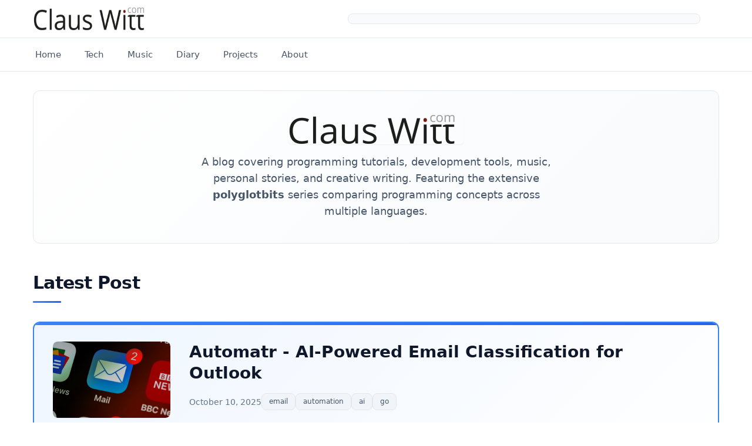

--- FILE ---
content_type: text/html
request_url: https://blog.clauswitt.com/
body_size: 11118
content:
<!doctype html>
<html lang="en">
  <head>
    <meta charset="utf-8" />
<meta name="viewport" content="width=device-width, initial-scale=1.0" />

<title>Claus Witt - Tech Blog &amp; More | Claus Witt dot com</title>

<meta name="description" content="Claus Witt is a developer, poet, and kinkster. He is a software engineer at Fliva." />
<link type="application/atom+xml" rel="alternate" href="/feed.xml" title="Claus Witt dot com" /> 

<link rel="stylesheet" href="/_bridgetown/static/index.U7EPI5OC.css" />
<script src="/_bridgetown/static/index.SMFEBTPO.js" defer></script>

<link rel="stylesheet" href="https://cdnjs.cloudflare.com/ajax/libs/highlight.js/11.9.0/styles/default.min.css">
<script src="https://cdnjs.cloudflare.com/ajax/libs/highlight.js/11.9.0/highlight.min.js"></script>
<script>hljs.highlightAll();</script>

  </head>
  <body class="default ">
    <header>
  <div class="header-content">
    <a href="/" class="site-logo">
      <img src="/images/Logo-1-300x51.png" alt="ClausWitt.com" />
    </a>
    <a href="/log" class="statuslol_wrapper">
      <script src="https://status.lol/clauswitt.js?fluent" async></script>
    </a>
    <button class="mobile-menu-toggle" id="mobileMenuToggle" aria-label="Toggle navigation">
      <span></span>
      <span></span>
      <span></span>
    </button>
  </div>
</header>


<nav id="mobileNav" class="nav-overlay">
  <div class="nav-container">
    <button class="nav-close" id="navClose" aria-label="Close navigation">&times;</button>
    <ul>
      
        
          <li><a href="/">Home</a></li>
        
      
        
          
          
          
          
          
          
          
          
          
            
            
            
            
              
            
            
            
              
              
          
          
            
              <li class="dropdown">
                <a href="/tech/" class="dropdown-toggle">Tech</a>
                <ul class="dropdown-menu">
                  
                    
                    
                    
                    
                    
                    
                      
                        
                        
                          
                        
                          
                        
                          
                        
                          
                        
                          
                        
                          
                        
                        
                      
                        
                        
                          
                        
                          
                        
                          
                        
                          
                        
                          
                        
                          
                        
                        
                      
                        
                        
                          
                        
                          
                        
                          
                        
                          
                        
                          
                        
                          
                        
                        
                      
                        
                        
                          
                        
                          
                        
                          
                        
                          
                        
                          
                        
                          
                        
                        
                      
                        
                        
                          
                            
                            
                        
                          
                          
                    
                    
                    
                      <li><a href="/tech/programming/">Programming Languages & Tutorials</a></li>
                    
                  
                    
                    
                    
                    
                    
                    
                      
                        
                        
                          
                        
                          
                        
                          
                        
                          
                        
                          
                        
                          
                        
                          
                            
                            
                        
                          
                          
                    
                    
                    
                      <li><a href="/tech/dev-tools/">Development Tools & Editors</a></li>
                    
                  
                    
                    
                    
                    
                    
                    
                      
                        
                        
                          
                        
                          
                        
                          
                        
                          
                        
                          
                        
                          
                        
                          
                        
                          
                        
                        
                      
                        
                        
                          
                        
                          
                        
                          
                        
                          
                        
                          
                        
                          
                        
                          
                        
                          
                        
                        
                      
                        
                        
                          
                        
                          
                        
                          
                        
                          
                        
                          
                        
                          
                        
                          
                        
                          
                        
                        
                      
                        
                        
                          
                        
                          
                        
                          
                        
                          
                        
                          
                        
                          
                        
                          
                        
                          
                        
                        
                      
                        
                        
                          
                        
                          
                        
                          
                        
                          
                        
                          
                        
                          
                        
                          
                        
                          
                        
                        
                      
                        
                        
                          
                        
                          
                        
                          
                        
                          
                        
                          
                        
                          
                        
                          
                        
                          
                        
                        
                      
                        
                        
                          
                        
                          
                        
                          
                        
                          
                        
                          
                        
                          
                        
                          
                        
                          
                        
                        
                      
                        
                        
                          
                        
                          
                        
                          
                        
                          
                        
                          
                        
                          
                        
                          
                        
                          
                        
                        
                      
                        
                        
                          
                        
                          
                        
                          
                        
                          
                        
                          
                        
                          
                        
                          
                        
                          
                        
                        
                      
                        
                        
                          
                        
                          
                        
                          
                        
                          
                        
                          
                        
                          
                        
                          
                        
                          
                        
                        
                      
                        
                        
                          
                        
                          
                        
                          
                        
                          
                        
                          
                        
                          
                        
                          
                        
                          
                        
                        
                      
                        
                        
                          
                        
                          
                        
                          
                        
                          
                        
                          
                        
                          
                        
                          
                        
                          
                        
                        
                      
                        
                        
                          
                        
                          
                        
                          
                        
                          
                        
                          
                        
                          
                        
                          
                        
                          
                        
                        
                      
                        
                        
                          
                        
                          
                        
                          
                        
                          
                            
                            
                        
                          
                          
                    
                    
                    
                      <li><a href="/tech/systems/">Systems Programming & Low-Level</a></li>
                    
                  
                    
                    
                    
                    
                    
                    
                      
                        
                        
                          
                        
                          
                        
                          
                        
                          
                        
                          
                        
                          
                        
                        
                      
                        
                        
                          
                        
                          
                        
                          
                        
                          
                        
                          
                        
                          
                        
                        
                      
                        
                        
                          
                        
                          
                        
                          
                        
                          
                        
                          
                        
                          
                        
                        
                      
                        
                        
                          
                        
                          
                        
                          
                        
                          
                        
                          
                        
                          
                        
                        
                      
                        
                        
                          
                        
                          
                        
                          
                        
                          
                        
                          
                        
                          
                        
                        
                      
                        
                        
                          
                        
                          
                        
                          
                        
                          
                        
                          
                        
                          
                        
                        
                      
                        
                        
                          
                        
                          
                        
                          
                        
                          
                        
                          
                        
                          
                        
                        
                      
                        
                        
                          
                        
                          
                        
                          
                        
                          
                        
                          
                        
                          
                        
                        
                      
                        
                        
                          
                        
                          
                        
                          
                        
                          
                        
                          
                        
                          
                        
                        
                      
                        
                        
                          
                        
                          
                        
                          
                        
                          
                        
                          
                        
                          
                        
                        
                      
                        
                        
                          
                        
                          
                        
                          
                        
                          
                        
                          
                        
                          
                        
                        
                      
                        
                        
                          
                        
                          
                        
                          
                        
                          
                        
                          
                        
                          
                        
                        
                      
                        
                        
                          
                        
                          
                        
                          
                        
                          
                        
                          
                        
                          
                        
                        
                      
                        
                        
                          
                        
                          
                        
                          
                        
                          
                        
                          
                        
                          
                            
                            
                        
                          
                          
                    
                    
                    
                      <li><a href="/tech/infrastructure/">Infrastructure & DevOps</a></li>
                    
                  
                    
                    
                    
                    
                    
                    
                      
                        
                        
                          
                        
                          
                        
                          
                        
                          
                        
                          
                        
                          
                        
                        
                      
                        
                        
                          
                        
                          
                        
                          
                        
                          
                        
                          
                        
                          
                        
                        
                      
                        
                        
                          
                        
                          
                        
                          
                        
                          
                        
                          
                        
                          
                        
                        
                      
                        
                        
                          
                        
                          
                        
                          
                        
                          
                        
                          
                        
                          
                        
                        
                      
                        
                        
                          
                        
                          
                        
                          
                        
                          
                        
                          
                        
                          
                        
                        
                      
                        
                        
                          
                        
                          
                        
                          
                        
                          
                        
                          
                        
                          
                        
                        
                      
                        
                        
                          
                        
                          
                        
                          
                        
                          
                        
                          
                        
                          
                        
                        
                      
                        
                        
                          
                        
                          
                        
                          
                        
                          
                        
                          
                        
                          
                        
                        
                      
                        
                        
                          
                        
                          
                        
                          
                        
                          
                        
                          
                        
                          
                        
                        
                      
                        
                        
                          
                        
                          
                        
                          
                        
                          
                        
                          
                        
                          
                        
                        
                      
                        
                        
                          
                        
                          
                        
                          
                        
                          
                        
                          
                        
                          
                        
                        
                      
                        
                        
                          
                        
                          
                        
                          
                        
                          
                        
                          
                        
                          
                        
                        
                      
                        
                        
                          
                        
                          
                        
                          
                        
                          
                        
                          
                        
                          
                        
                        
                      
                        
                        
                          
                        
                          
                        
                          
                        
                          
                        
                          
                        
                          
                        
                        
                      
                        
                        
                          
                        
                          
                        
                          
                        
                          
                            
                            
                        
                          
                          
                    
                    
                    
                      <li><a href="/tech/gamedev/">Game Development & Graphics</a></li>
                    
                  
                    
                    
                    
                    
                    
                    
                      
                        
                        
                          
                            
                            
                        
                          
                          
                    
                    
                    
                      <li><a href="/tech/ai/">AI and Agentic Coding</a></li>
                    
                  
                </ul>
              </li>
            
          
        
      
        
          
          
          
          
          
          
          
          
          
            
            
            
            
              
              
                
                  
                  
                    
                      
                    
                      
                    
                    
                  
                
                  
                  
                    
                      
                    
                      
                    
                    
                  
                
                  
                  
                    
                      
                    
                      
                    
                      
                    
                      
                    
                    
                  
                
                  
                  
                    
                      
                    
                      
                    
                      
                    
                    
                  
                
              
            
            
            
          
            
            
            
            
              
              
                
                  
                  
                    
                      
                    
                      
                    
                    
                  
                
                  
                  
                    
                      
                    
                      
                    
                    
                  
                
                  
                  
                    
                      
                    
                      
                    
                      
                    
                      
                    
                    
                  
                
                  
                  
                    
                      
                    
                      
                    
                      
                    
                    
                  
                
              
            
            
            
          
            
            
            
            
              
              
                
                  
                  
                    
                      
                    
                      
                    
                    
                  
                
                  
                  
                    
                      
                    
                      
                    
                    
                  
                
                  
                  
                    
                      
                    
                      
                    
                      
                    
                      
                    
                    
                  
                
                  
                  
                    
                      
                    
                      
                    
                      
                    
                    
                  
                
              
            
            
            
          
            
            
            
            
              
              
                
                  
                  
                    
                      
                    
                      
                    
                    
                  
                
                  
                  
                    
                      
                    
                      
                    
                    
                  
                
                  
                  
                    
                      
                    
                      
                    
                      
                    
                      
                    
                    
                  
                
                  
                  
                    
                      
                    
                      
                    
                      
                    
                    
                  
                
              
            
            
            
          
            
            
            
            
              
              
                
                  
                  
                    
                      
                    
                      
                    
                    
                  
                
                  
                  
                    
                      
                    
                      
                    
                    
                  
                
                  
                  
                    
                      
                    
                      
                    
                      
                    
                      
                    
                    
                  
                
                  
                  
                    
                      
                    
                      
                    
                      
                    
                    
                  
                
              
            
            
            
          
            
            
            
            
              
              
                
                  
                  
                    
                      
                    
                      
                    
                    
                  
                
                  
                  
                    
                      
                    
                      
                    
                    
                  
                
                  
                  
                    
                      
                    
                      
                    
                      
                    
                      
                    
                    
                  
                
                  
                  
                    
                      
                    
                      
                    
                      
                    
                    
                  
                
              
            
            
            
          
            
            
            
            
              
              
                
                  
                  
                    
                      
                    
                      
                    
                    
                  
                
                  
                  
                    
                      
                    
                      
                    
                    
                  
                
                  
                  
                    
                      
                    
                      
                    
                      
                    
                      
                    
                    
                  
                
                  
                  
                    
                      
                    
                      
                    
                      
                    
                    
                  
                
              
            
            
            
          
            
            
            
            
              
              
                
                  
                  
                    
                      
                    
                      
                    
                    
                  
                
                  
                  
                    
                      
                    
                      
                    
                    
                  
                
                  
                  
                    
                      
                    
                      
                    
                      
                    
                      
                    
                    
                  
                
                  
                  
                    
                      
                    
                      
                    
                      
                    
                    
                  
                
              
            
            
            
          
            
            
            
            
              
              
                
                  
                  
                    
                      
                    
                      
                    
                    
                  
                
                  
                  
                    
                      
                    
                      
                    
                    
                  
                
                  
                  
                    
                      
                    
                      
                    
                      
                    
                      
                    
                    
                  
                
                  
                  
                    
                      
                    
                      
                    
                      
                    
                    
                  
                
              
            
            
            
          
            
            
            
            
              
              
                
                  
                  
                    
                      
                    
                      
                    
                    
                  
                
                  
                  
                    
                      
                    
                      
                    
                    
                  
                
                  
                  
                    
                      
                    
                      
                    
                      
                    
                      
                    
                    
                  
                
                  
                  
                    
                      
                    
                      
                    
                      
                    
                    
                  
                
              
            
            
            
          
            
            
            
            
              
              
                
                  
                  
                    
                      
                    
                      
                    
                    
                  
                
                  
                  
                    
                      
                    
                      
                    
                    
                  
                
                  
                  
                    
                      
                    
                      
                    
                      
                    
                      
                    
                    
                  
                
                  
                  
                    
                      
                    
                      
                    
                      
                    
                    
                  
                
              
            
            
            
          
            
            
            
            
              
              
                
                  
                  
                    
                      
                    
                      
                    
                    
                  
                
                  
                  
                    
                      
                    
                      
                    
                    
                  
                
                  
                  
                    
                      
                    
                      
                    
                      
                    
                      
                    
                    
                  
                
                  
                  
                    
                      
                    
                      
                    
                      
                    
                    
                  
                
              
            
            
            
          
            
            
            
            
              
              
                
                  
                  
                    
                      
                    
                      
                    
                    
                  
                
                  
                  
                    
                      
                    
                      
                    
                    
                  
                
                  
                  
                    
                      
                    
                      
                    
                      
                    
                      
                    
                    
                  
                
                  
                  
                    
                      
                    
                      
                    
                      
                    
                    
                  
                
              
            
            
            
          
            
            
            
            
              
              
                
                  
                  
                    
                      
                    
                      
                    
                    
                  
                
                  
                  
                    
                      
                    
                      
                    
                    
                  
                
                  
                  
                    
                      
                    
                      
                    
                      
                    
                      
                    
                    
                  
                
                  
                  
                    
                      
                    
                      
                    
                      
                    
                    
                  
                
              
            
            
            
          
            
            
            
            
              
              
                
                  
                  
                    
                      
                    
                      
                    
                    
                  
                
                  
                  
                    
                      
                    
                      
                    
                    
                  
                
                  
                  
                    
                      
                    
                      
                    
                      
                    
                      
                    
                    
                  
                
                  
                  
                    
                      
                    
                      
                    
                      
                    
                    
                  
                
              
            
            
            
          
            
            
            
            
              
              
                
                  
                  
                    
                      
                    
                      
                    
                    
                  
                
                  
                  
                    
                      
                    
                      
                    
                    
                  
                
                  
                  
                    
                      
                    
                      
                    
                      
                    
                      
                    
                    
                  
                
                  
                  
                    
                      
                    
                      
                    
                      
                    
                    
                  
                
              
            
            
            
          
            
            
            
            
              
            
            
            
              
              
          
          
            
              <li class="dropdown">
                <a href="/music/" class="dropdown-toggle">Music</a>
                <ul class="dropdown-menu">
                  
                    
                    
                    
                    
                    
                    
                      
                        
                        
                          
                        
                          
                        
                        
                      
                        
                        
                          
                        
                          
                        
                        
                      
                        
                        
                          
                        
                          
                        
                        
                      
                        
                        
                          
                        
                          
                        
                        
                      
                        
                        
                          
                        
                          
                        
                        
                      
                        
                        
                          
                        
                          
                        
                        
                      
                        
                        
                          
                        
                          
                        
                        
                      
                        
                        
                          
                        
                          
                        
                        
                      
                        
                        
                          
                        
                          
                        
                        
                      
                        
                        
                          
                        
                          
                        
                        
                      
                        
                        
                          
                        
                          
                        
                        
                      
                        
                        
                          
                        
                          
                        
                        
                      
                        
                        
                          
                        
                          
                        
                        
                      
                        
                        
                          
                        
                          
                        
                        
                      
                        
                        
                          
                        
                          
                        
                        
                      
                        
                        
                          
                        
                          
                        
                        
                      
                        
                        
                          
                        
                          
                        
                        
                      
                        
                        
                          
                        
                          
                        
                        
                      
                        
                        
                          
                        
                          
                        
                        
                      
                        
                        
                          
                        
                          
                        
                        
                      
                        
                        
                          
                        
                          
                        
                        
                      
                        
                        
                          
                        
                          
                        
                        
                      
                        
                        
                          
                            
                            
                        
                          
                          
                    
                    
                    
                      <li><a href="/music/metal/">Metal</a></li>
                    
                  
                    
                    
                    
                    
                    
                    
                      
                        
                        
                          
                        
                          
                        
                        
                      
                        
                        
                          
                        
                          
                        
                        
                      
                        
                        
                          
                        
                          
                        
                        
                      
                        
                        
                          
                        
                          
                        
                        
                      
                        
                        
                          
                        
                          
                        
                        
                      
                        
                        
                          
                        
                          
                        
                        
                      
                        
                        
                          
                        
                          
                        
                        
                      
                        
                        
                          
                        
                          
                        
                        
                      
                        
                        
                          
                        
                          
                        
                        
                      
                        
                        
                          
                        
                          
                        
                        
                      
                        
                        
                          
                        
                          
                        
                        
                      
                        
                        
                          
                        
                          
                        
                        
                      
                        
                        
                          
                        
                          
                        
                        
                      
                        
                        
                          
                        
                          
                        
                        
                      
                        
                        
                          
                        
                          
                        
                        
                      
                        
                        
                          
                        
                          
                        
                        
                      
                        
                        
                          
                        
                          
                        
                        
                      
                        
                        
                          
                        
                          
                        
                        
                      
                        
                        
                          
                        
                          
                        
                        
                      
                        
                        
                          
                        
                          
                        
                        
                      
                        
                        
                          
                        
                          
                        
                        
                      
                        
                        
                          
                        
                          
                        
                        
                      
                        
                        
                          
                            
                            
                        
                          
                          
                    
                    
                    
                      <li><a href="/music/rap/">Rap</a></li>
                    
                  
                    
                    
                    
                    
                    
                    
                      
                        
                        
                          
                        
                          
                        
                          
                        
                          
                        
                        
                      
                        
                        
                          
                        
                          
                        
                          
                        
                          
                        
                        
                      
                        
                        
                          
                        
                          
                        
                          
                        
                          
                        
                        
                      
                        
                        
                          
                        
                          
                        
                          
                        
                          
                        
                        
                      
                        
                        
                          
                        
                          
                        
                          
                        
                          
                        
                        
                      
                        
                        
                          
                        
                          
                        
                          
                        
                          
                        
                        
                      
                        
                        
                          
                        
                          
                        
                          
                        
                          
                        
                        
                      
                        
                        
                          
                        
                          
                        
                          
                        
                          
                        
                        
                      
                        
                        
                          
                        
                          
                        
                          
                        
                          
                        
                        
                      
                        
                        
                          
                        
                          
                        
                          
                        
                          
                        
                        
                      
                        
                        
                          
                        
                          
                        
                          
                        
                          
                        
                        
                      
                        
                        
                          
                        
                          
                        
                          
                        
                          
                        
                        
                      
                        
                        
                          
                        
                          
                        
                          
                        
                          
                        
                        
                      
                        
                        
                          
                        
                          
                        
                          
                        
                          
                        
                        
                      
                        
                        
                          
                        
                          
                        
                          
                        
                          
                        
                        
                      
                        
                        
                          
                        
                          
                        
                          
                        
                          
                        
                        
                      
                        
                        
                          
                            
                            
                        
                          
                          
                    
                    
                    
                      <li><a href="/music/production/">Production</a></li>
                    
                  
                    
                    
                    
                    
                    
                    
                      
                        
                        
                          
                        
                          
                        
                          
                        
                        
                      
                        
                        
                          
                        
                          
                        
                          
                        
                        
                      
                        
                        
                          
                        
                          
                        
                          
                        
                        
                      
                        
                        
                          
                        
                          
                        
                          
                        
                        
                      
                        
                        
                          
                        
                          
                        
                          
                        
                        
                      
                        
                        
                          
                        
                          
                        
                          
                        
                        
                      
                        
                        
                          
                        
                          
                        
                          
                        
                        
                      
                        
                        
                          
                        
                          
                        
                          
                        
                        
                      
                        
                        
                          
                        
                          
                        
                          
                        
                        
                      
                        
                        
                          
                        
                          
                        
                          
                        
                        
                      
                        
                        
                          
                        
                          
                        
                          
                        
                        
                      
                        
                        
                          
                        
                          
                        
                          
                        
                        
                      
                        
                        
                          
                        
                          
                        
                          
                        
                        
                      
                        
                        
                          
                        
                          
                        
                          
                        
                        
                      
                        
                        
                          
                        
                          
                        
                          
                        
                        
                      
                        
                        
                          
                        
                          
                        
                          
                        
                        
                      
                        
                        
                          
                        
                          
                        
                          
                            
                            
                        
                          
                          
                    
                    
                    
                      <li><a href="/music/projects/">Projects & Demos</a></li>
                    
                  
                </ul>
              </li>
            
          
        
      
        
          
          
          
          
          
          
          
          
          
            
            
            
            
              
              
            
            
            
          
            
            
            
            
              
              
            
            
            
          
            
            
            
            
              
              
            
            
            
          
            
            
            
            
              
              
            
            
            
          
            
            
            
            
              
              
            
            
            
          
            
            
            
            
              
              
            
            
            
          
            
            
            
            
              
              
            
            
            
          
            
            
            
            
              
              
            
            
            
          
            
            
            
            
              
              
            
            
            
          
            
            
            
            
              
              
            
            
            
          
            
            
            
            
              
              
            
            
            
          
            
            
            
            
              
              
            
            
            
          
            
            
            
            
              
              
            
            
            
          
            
            
            
            
              
              
            
            
            
          
            
            
            
            
              
              
            
            
            
          
            
            
            
            
              
              
            
            
            
          
            
            
            
            
              
              
            
            
            
          
            
            
            
            
              
              
            
            
            
          
            
            
            
            
              
              
            
            
            
          
            
            
            
            
              
              
            
            
            
          
            
            
            
            
              
              
            
            
            
          
            
            
            
            
              
              
            
            
            
          
            
            
            
            
              
              
            
            
            
          
            
            
            
            
              
              
            
            
            
          
            
            
            
            
              
              
            
            
            
          
            
            
            
            
              
              
            
            
            
          
            
            
            
            
              
              
            
            
            
          
            
            
            
            
              
              
            
            
            
          
            
            
            
            
              
              
            
            
            
          
            
            
            
            
              
              
            
            
            
          
            
            
            
            
              
              
            
            
            
          
            
            
            
            
              
              
            
            
            
          
            
            
            
            
              
              
            
            
            
          
            
            
            
            
              
              
            
            
            
          
            
            
            
            
              
              
            
            
            
          
            
            
            
            
              
              
            
            
            
          
            
            
            
            
              
              
            
            
            
          
            
            
            
            
              
              
            
            
            
          
            
            
            
            
              
              
            
            
            
          
            
            
            
            
              
              
            
            
            
          
            
            
            
            
              
              
            
            
            
          
            
            
            
            
              
              
            
            
            
          
            
            
            
            
              
              
            
            
            
          
            
            
            
            
              
              
            
            
            
          
            
            
            
            
              
              
            
            
            
          
            
            
            
            
              
              
            
            
            
          
            
            
            
            
              
              
            
            
            
          
            
            
            
            
              
              
            
            
            
          
            
            
            
            
              
              
            
            
            
          
            
            
            
            
              
              
            
            
            
          
            
            
            
            
              
              
            
            
            
          
            
            
            
            
              
              
            
            
            
          
            
            
            
            
              
              
            
            
            
          
            
            
            
            
              
              
            
            
            
          
            
            
            
            
              
              
            
            
            
          
            
            
            
            
              
              
            
            
            
          
            
            
            
            
              
              
            
            
            
          
            
            
            
            
              
              
            
            
            
          
            
            
            
            
              
              
            
            
            
          
            
            
            
            
              
              
            
            
            
          
            
            
            
            
              
              
            
            
            
          
            
            
            
            
              
              
            
            
            
          
            
            
            
            
              
              
            
            
            
          
            
            
            
            
              
              
            
            
            
          
            
            
            
            
              
              
            
            
            
          
            
            
            
            
              
              
            
            
            
          
            
            
            
            
              
              
            
            
            
          
            
            
            
            
              
              
            
            
            
          
            
            
            
            
              
              
            
            
            
          
            
            
            
            
              
              
            
            
            
          
            
            
            
            
              
              
            
            
            
          
            
            
            
            
              
              
            
            
            
          
            
            
            
            
              
              
            
            
            
          
            
            
            
            
              
              
            
            
            
          
            
            
            
            
              
              
            
            
            
          
            
            
            
            
              
              
            
            
            
          
            
            
            
            
              
              
            
            
            
          
            
            
            
            
              
              
            
            
            
          
            
            
            
            
              
              
            
            
            
          
            
            
            
            
              
              
            
            
            
          
            
            
            
            
              
              
            
            
            
          
            
            
            
            
              
              
            
            
            
          
            
            
            
            
              
              
            
            
            
          
            
            
            
            
              
              
            
            
            
          
            
            
            
            
              
              
            
            
            
          
            
            
            
            
              
              
            
            
            
          
            
            
            
            
              
              
            
            
            
          
            
            
            
            
              
              
            
            
            
          
            
            
            
            
              
              
            
            
            
          
            
            
            
            
              
              
            
            
            
          
            
            
            
            
              
              
            
            
            
          
            
            
            
            
              
              
            
            
            
          
          
          
        
      
        
          
          
          
          
          
          
          
          
          
            
            
            
            
              
              
            
            
            
          
            
            
            
            
              
              
            
            
            
          
            
            
            
            
              
              
            
            
            
          
            
            
            
            
              
              
            
            
            
          
            
            
            
            
              
              
            
            
            
          
            
            
            
            
              
              
            
            
            
          
            
            
            
            
              
              
            
            
            
          
            
            
            
            
              
              
            
            
            
          
            
            
            
            
              
              
            
            
            
          
            
            
            
            
              
              
            
            
            
          
            
            
            
            
              
              
            
            
            
          
            
            
            
            
              
              
            
            
            
          
            
            
            
            
              
              
            
            
            
          
            
            
            
            
              
              
            
            
            
          
            
            
            
            
              
              
            
            
            
          
            
            
            
            
              
              
            
            
            
          
            
            
            
            
              
              
            
            
            
          
            
            
            
            
              
              
            
            
            
          
            
            
            
            
              
              
            
            
            
          
            
            
            
            
              
              
            
            
            
          
            
            
            
            
              
              
            
            
            
          
            
            
            
            
              
              
            
            
            
          
            
            
            
            
              
              
            
            
            
          
            
            
            
            
              
              
            
            
            
          
            
            
            
            
              
              
            
            
            
          
            
            
            
            
              
              
            
            
            
          
            
            
            
            
              
              
            
            
            
          
            
            
            
            
              
              
            
            
            
          
            
            
            
            
              
              
            
            
            
          
            
            
            
            
              
              
            
            
            
          
            
            
            
            
              
              
            
            
            
          
            
            
            
            
              
              
            
            
            
          
            
            
            
            
              
              
            
            
            
          
            
            
            
            
              
              
            
            
            
          
            
            
            
            
              
              
            
            
            
          
            
            
            
            
              
              
            
            
            
          
            
            
            
            
              
              
            
            
            
          
            
            
            
            
              
              
            
            
            
          
            
            
            
            
              
              
            
            
            
          
            
            
            
            
              
              
            
            
            
          
            
            
            
            
              
              
            
            
            
          
            
            
            
            
              
              
            
            
            
          
            
            
            
            
              
              
            
            
            
          
            
            
            
            
              
              
            
            
            
          
            
            
            
            
              
              
            
            
            
          
            
            
            
            
              
              
            
            
            
          
            
            
            
            
              
              
            
            
            
          
            
            
            
            
              
              
            
            
            
          
            
            
            
            
              
              
            
            
            
          
            
            
            
            
              
              
            
            
            
          
            
            
            
            
              
              
            
            
            
          
            
            
            
            
              
              
            
            
            
          
            
            
            
            
              
              
            
            
            
          
            
            
            
            
              
              
            
            
            
          
            
            
            
            
              
              
            
            
            
          
            
            
            
            
              
              
            
            
            
          
            
            
            
            
              
              
            
            
            
          
            
            
            
            
              
              
            
            
            
          
            
            
            
            
              
              
            
            
            
          
            
            
            
            
              
              
            
            
            
          
            
            
            
            
              
              
            
            
            
          
            
            
            
            
              
              
            
            
            
          
            
            
            
            
              
              
            
            
            
          
            
            
            
            
              
              
            
            
            
          
            
            
            
            
              
              
            
            
            
          
            
            
            
            
              
              
            
            
            
          
            
            
            
            
              
              
            
            
            
          
            
            
            
            
              
              
            
            
            
          
            
            
            
            
              
              
            
            
            
          
            
            
            
            
              
              
            
            
            
          
            
            
            
            
              
              
            
            
            
          
            
            
            
            
              
              
            
            
            
          
            
            
            
            
              
              
            
            
            
          
            
            
            
            
              
              
            
            
            
          
            
            
            
            
              
              
            
            
            
          
            
            
            
            
              
              
            
            
            
          
            
            
            
            
              
              
            
            
            
          
            
            
            
            
              
              
            
            
            
          
            
            
            
            
              
              
            
            
            
          
            
            
            
            
              
              
            
            
            
          
            
            
            
            
              
              
            
            
            
          
            
            
            
            
              
              
            
            
            
          
            
            
            
            
              
              
            
            
            
          
            
            
            
            
              
              
            
            
            
          
            
            
            
            
              
              
            
            
            
          
            
            
            
            
              
              
            
            
            
          
            
            
            
            
              
              
            
            
            
          
            
            
            
            
              
              
            
            
            
          
            
            
            
            
              
              
            
            
            
          
            
            
            
            
              
              
            
            
            
          
            
            
            
            
              
              
            
            
            
          
            
            
            
            
              
              
            
            
            
          
          
          
        
      
        
          
          
          
          
          
          
          
          
          
            
            
            
            
              
              
            
            
            
          
            
            
            
            
              
              
            
            
            
          
            
            
            
            
              
              
            
            
            
          
            
            
            
            
              
              
            
            
            
          
            
            
            
            
              
              
            
            
            
          
            
            
            
            
              
              
            
            
            
          
            
            
            
            
              
              
            
            
            
          
            
            
            
            
              
              
            
            
            
          
            
            
            
            
              
              
            
            
            
          
            
            
            
            
              
              
            
            
            
          
            
            
            
            
              
              
            
            
            
          
            
            
            
            
              
            
            
            
              
              
          
          
            
              <li><a href="/diary/">Diary</a></li>
            
          
        
      
        
          
          
          
          
          
          
          
          
          
            
            
            
            
              
              
                
                  
                  
                    
                      
                    
                    
                  
                
              
            
            
            
          
            
            
            
            
              
              
                
                  
                  
                    
                      
                    
                    
                  
                
              
            
            
            
          
            
            
            
            
              
              
                
                  
                  
                    
                      
                    
                    
                  
                
              
            
            
            
          
            
            
            
            
              
              
                
                  
                  
                    
                      
                        
                        
                    
              
            
            
            
              
              
          
          
            
              <li class="dropdown">
                <a href="/projects/" class="dropdown-toggle">Projects</a>
                <ul class="dropdown-menu">
                  
                    
                    
                    
                    
                    
                    
                      
                        
                        
                          
                        
                        
                      
                        
                        
                          
                        
                        
                      
                        
                        
                          
                        
                        
                      
                        
                        
                          
                            
                            
                        
                          
                          
                    
                    
                    
                      <li><a href="/projects/doomhud/">DoomHUD</a></li>
                    
                  
                </ul>
              </li>
            
          
        
      
        
          <li><a href="/about">About</a></li>
        
      
    </ul>
  </div>
</nav>

<nav class="desktop-nav">
  <ul>
    
      
        <li><a href="/">Home</a></li>
      
    
      
        
        
        
        
        
        
        
        
          
          
          
          
            
          
          
          
            
            
        
        
          
            <li class="dropdown">
              <a href="/tech/">Tech</a>
              <ul class="dropdown-menu">
                
                  
                  
                  
                  
                  
                  
                    
                      
                      
                        
                      
                        
                      
                        
                      
                        
                      
                        
                      
                        
                      
                      
                    
                      
                      
                        
                      
                        
                      
                        
                      
                        
                      
                        
                      
                        
                      
                      
                    
                      
                      
                        
                      
                        
                      
                        
                      
                        
                      
                        
                      
                        
                      
                      
                    
                      
                      
                        
                      
                        
                      
                        
                      
                        
                      
                        
                      
                        
                      
                      
                    
                      
                      
                        
                          
                          
                      
                        
                        
                  
                  
                  
                    <li><a href="/tech/programming/">Programming Languages & Tutorials</a></li>
                  
                
                  
                  
                  
                  
                  
                  
                    
                      
                      
                        
                      
                        
                      
                        
                      
                        
                      
                        
                      
                        
                      
                        
                          
                          
                      
                        
                        
                  
                  
                  
                    <li><a href="/tech/dev-tools/">Development Tools & Editors</a></li>
                  
                
                  
                  
                  
                  
                  
                  
                    
                      
                      
                        
                      
                        
                      
                        
                      
                        
                      
                        
                      
                        
                      
                        
                      
                        
                      
                      
                    
                      
                      
                        
                      
                        
                      
                        
                      
                        
                      
                        
                      
                        
                      
                        
                      
                        
                      
                      
                    
                      
                      
                        
                      
                        
                      
                        
                      
                        
                      
                        
                      
                        
                      
                        
                      
                        
                      
                      
                    
                      
                      
                        
                      
                        
                      
                        
                      
                        
                      
                        
                      
                        
                      
                        
                      
                        
                      
                      
                    
                      
                      
                        
                      
                        
                      
                        
                      
                        
                      
                        
                      
                        
                      
                        
                      
                        
                      
                      
                    
                      
                      
                        
                      
                        
                      
                        
                      
                        
                      
                        
                      
                        
                      
                        
                      
                        
                      
                      
                    
                      
                      
                        
                      
                        
                      
                        
                      
                        
                      
                        
                      
                        
                      
                        
                      
                        
                      
                      
                    
                      
                      
                        
                      
                        
                      
                        
                      
                        
                      
                        
                      
                        
                      
                        
                      
                        
                      
                      
                    
                      
                      
                        
                      
                        
                      
                        
                      
                        
                      
                        
                      
                        
                      
                        
                      
                        
                      
                      
                    
                      
                      
                        
                      
                        
                      
                        
                      
                        
                      
                        
                      
                        
                      
                        
                      
                        
                      
                      
                    
                      
                      
                        
                      
                        
                      
                        
                      
                        
                      
                        
                      
                        
                      
                        
                      
                        
                      
                      
                    
                      
                      
                        
                      
                        
                      
                        
                      
                        
                      
                        
                      
                        
                      
                        
                      
                        
                      
                      
                    
                      
                      
                        
                      
                        
                      
                        
                      
                        
                      
                        
                      
                        
                      
                        
                      
                        
                      
                      
                    
                      
                      
                        
                      
                        
                      
                        
                      
                        
                          
                          
                      
                        
                        
                  
                  
                  
                    <li><a href="/tech/systems/">Systems Programming & Low-Level</a></li>
                  
                
                  
                  
                  
                  
                  
                  
                    
                      
                      
                        
                      
                        
                      
                        
                      
                        
                      
                        
                      
                        
                      
                      
                    
                      
                      
                        
                      
                        
                      
                        
                      
                        
                      
                        
                      
                        
                      
                      
                    
                      
                      
                        
                      
                        
                      
                        
                      
                        
                      
                        
                      
                        
                      
                      
                    
                      
                      
                        
                      
                        
                      
                        
                      
                        
                      
                        
                      
                        
                      
                      
                    
                      
                      
                        
                      
                        
                      
                        
                      
                        
                      
                        
                      
                        
                      
                      
                    
                      
                      
                        
                      
                        
                      
                        
                      
                        
                      
                        
                      
                        
                      
                      
                    
                      
                      
                        
                      
                        
                      
                        
                      
                        
                      
                        
                      
                        
                      
                      
                    
                      
                      
                        
                      
                        
                      
                        
                      
                        
                      
                        
                      
                        
                      
                      
                    
                      
                      
                        
                      
                        
                      
                        
                      
                        
                      
                        
                      
                        
                      
                      
                    
                      
                      
                        
                      
                        
                      
                        
                      
                        
                      
                        
                      
                        
                      
                      
                    
                      
                      
                        
                      
                        
                      
                        
                      
                        
                      
                        
                      
                        
                      
                      
                    
                      
                      
                        
                      
                        
                      
                        
                      
                        
                      
                        
                      
                        
                      
                      
                    
                      
                      
                        
                      
                        
                      
                        
                      
                        
                      
                        
                      
                        
                      
                      
                    
                      
                      
                        
                      
                        
                      
                        
                      
                        
                      
                        
                      
                        
                          
                          
                      
                        
                        
                  
                  
                  
                    <li><a href="/tech/infrastructure/">Infrastructure & DevOps</a></li>
                  
                
                  
                  
                  
                  
                  
                  
                    
                      
                      
                        
                      
                        
                      
                        
                      
                        
                      
                        
                      
                        
                      
                      
                    
                      
                      
                        
                      
                        
                      
                        
                      
                        
                      
                        
                      
                        
                      
                      
                    
                      
                      
                        
                      
                        
                      
                        
                      
                        
                      
                        
                      
                        
                      
                      
                    
                      
                      
                        
                      
                        
                      
                        
                      
                        
                      
                        
                      
                        
                      
                      
                    
                      
                      
                        
                      
                        
                      
                        
                      
                        
                      
                        
                      
                        
                      
                      
                    
                      
                      
                        
                      
                        
                      
                        
                      
                        
                      
                        
                      
                        
                      
                      
                    
                      
                      
                        
                      
                        
                      
                        
                      
                        
                      
                        
                      
                        
                      
                      
                    
                      
                      
                        
                      
                        
                      
                        
                      
                        
                      
                        
                      
                        
                      
                      
                    
                      
                      
                        
                      
                        
                      
                        
                      
                        
                      
                        
                      
                        
                      
                      
                    
                      
                      
                        
                      
                        
                      
                        
                      
                        
                      
                        
                      
                        
                      
                      
                    
                      
                      
                        
                      
                        
                      
                        
                      
                        
                      
                        
                      
                        
                      
                      
                    
                      
                      
                        
                      
                        
                      
                        
                      
                        
                      
                        
                      
                        
                      
                      
                    
                      
                      
                        
                      
                        
                      
                        
                      
                        
                      
                        
                      
                        
                      
                      
                    
                      
                      
                        
                      
                        
                      
                        
                      
                        
                      
                        
                      
                        
                      
                      
                    
                      
                      
                        
                      
                        
                      
                        
                      
                        
                          
                          
                      
                        
                        
                  
                  
                  
                    <li><a href="/tech/gamedev/">Game Development & Graphics</a></li>
                  
                
                  
                  
                  
                  
                  
                  
                    
                      
                      
                        
                          
                          
                      
                        
                        
                  
                  
                  
                    <li><a href="/tech/ai/">AI and Agentic Coding</a></li>
                  
                
              </ul>
            </li>
          
        
      
    
      
        
        
        
        
        
        
        
        
          
          
          
          
            
            
              
                
                
                  
                    
                  
                    
                  
                  
                
              
                
                
                  
                    
                  
                    
                  
                  
                
              
                
                
                  
                    
                  
                    
                  
                    
                  
                    
                  
                  
                
              
                
                
                  
                    
                  
                    
                  
                    
                  
                  
                
              
            
          
          
          
        
          
          
          
          
            
            
              
                
                
                  
                    
                  
                    
                  
                  
                
              
                
                
                  
                    
                  
                    
                  
                  
                
              
                
                
                  
                    
                  
                    
                  
                    
                  
                    
                  
                  
                
              
                
                
                  
                    
                  
                    
                  
                    
                  
                  
                
              
            
          
          
          
        
          
          
          
          
            
            
              
                
                
                  
                    
                  
                    
                  
                  
                
              
                
                
                  
                    
                  
                    
                  
                  
                
              
                
                
                  
                    
                  
                    
                  
                    
                  
                    
                  
                  
                
              
                
                
                  
                    
                  
                    
                  
                    
                  
                  
                
              
            
          
          
          
        
          
          
          
          
            
            
              
                
                
                  
                    
                  
                    
                  
                  
                
              
                
                
                  
                    
                  
                    
                  
                  
                
              
                
                
                  
                    
                  
                    
                  
                    
                  
                    
                  
                  
                
              
                
                
                  
                    
                  
                    
                  
                    
                  
                  
                
              
            
          
          
          
        
          
          
          
          
            
            
              
                
                
                  
                    
                  
                    
                  
                  
                
              
                
                
                  
                    
                  
                    
                  
                  
                
              
                
                
                  
                    
                  
                    
                  
                    
                  
                    
                  
                  
                
              
                
                
                  
                    
                  
                    
                  
                    
                  
                  
                
              
            
          
          
          
        
          
          
          
          
            
            
              
                
                
                  
                    
                  
                    
                  
                  
                
              
                
                
                  
                    
                  
                    
                  
                  
                
              
                
                
                  
                    
                  
                    
                  
                    
                  
                    
                  
                  
                
              
                
                
                  
                    
                  
                    
                  
                    
                  
                  
                
              
            
          
          
          
        
          
          
          
          
            
            
              
                
                
                  
                    
                  
                    
                  
                  
                
              
                
                
                  
                    
                  
                    
                  
                  
                
              
                
                
                  
                    
                  
                    
                  
                    
                  
                    
                  
                  
                
              
                
                
                  
                    
                  
                    
                  
                    
                  
                  
                
              
            
          
          
          
        
          
          
          
          
            
            
              
                
                
                  
                    
                  
                    
                  
                  
                
              
                
                
                  
                    
                  
                    
                  
                  
                
              
                
                
                  
                    
                  
                    
                  
                    
                  
                    
                  
                  
                
              
                
                
                  
                    
                  
                    
                  
                    
                  
                  
                
              
            
          
          
          
        
          
          
          
          
            
            
              
                
                
                  
                    
                  
                    
                  
                  
                
              
                
                
                  
                    
                  
                    
                  
                  
                
              
                
                
                  
                    
                  
                    
                  
                    
                  
                    
                  
                  
                
              
                
                
                  
                    
                  
                    
                  
                    
                  
                  
                
              
            
          
          
          
        
          
          
          
          
            
            
              
                
                
                  
                    
                  
                    
                  
                  
                
              
                
                
                  
                    
                  
                    
                  
                  
                
              
                
                
                  
                    
                  
                    
                  
                    
                  
                    
                  
                  
                
              
                
                
                  
                    
                  
                    
                  
                    
                  
                  
                
              
            
          
          
          
        
          
          
          
          
            
            
              
                
                
                  
                    
                  
                    
                  
                  
                
              
                
                
                  
                    
                  
                    
                  
                  
                
              
                
                
                  
                    
                  
                    
                  
                    
                  
                    
                  
                  
                
              
                
                
                  
                    
                  
                    
                  
                    
                  
                  
                
              
            
          
          
          
        
          
          
          
          
            
            
              
                
                
                  
                    
                  
                    
                  
                  
                
              
                
                
                  
                    
                  
                    
                  
                  
                
              
                
                
                  
                    
                  
                    
                  
                    
                  
                    
                  
                  
                
              
                
                
                  
                    
                  
                    
                  
                    
                  
                  
                
              
            
          
          
          
        
          
          
          
          
            
            
              
                
                
                  
                    
                  
                    
                  
                  
                
              
                
                
                  
                    
                  
                    
                  
                  
                
              
                
                
                  
                    
                  
                    
                  
                    
                  
                    
                  
                  
                
              
                
                
                  
                    
                  
                    
                  
                    
                  
                  
                
              
            
          
          
          
        
          
          
          
          
            
            
              
                
                
                  
                    
                  
                    
                  
                  
                
              
                
                
                  
                    
                  
                    
                  
                  
                
              
                
                
                  
                    
                  
                    
                  
                    
                  
                    
                  
                  
                
              
                
                
                  
                    
                  
                    
                  
                    
                  
                  
                
              
            
          
          
          
        
          
          
          
          
            
            
              
                
                
                  
                    
                  
                    
                  
                  
                
              
                
                
                  
                    
                  
                    
                  
                  
                
              
                
                
                  
                    
                  
                    
                  
                    
                  
                    
                  
                  
                
              
                
                
                  
                    
                  
                    
                  
                    
                  
                  
                
              
            
          
          
          
        
          
          
          
          
            
            
              
                
                
                  
                    
                  
                    
                  
                  
                
              
                
                
                  
                    
                  
                    
                  
                  
                
              
                
                
                  
                    
                  
                    
                  
                    
                  
                    
                  
                  
                
              
                
                
                  
                    
                  
                    
                  
                    
                  
                  
                
              
            
          
          
          
        
          
          
          
          
            
          
          
          
            
            
        
        
          
            <li class="dropdown">
              <a href="/music/">Music</a>
              <ul class="dropdown-menu">
                
                  
                  
                  
                  
                  
                  
                    
                      
                      
                        
                      
                        
                      
                      
                    
                      
                      
                        
                      
                        
                      
                      
                    
                      
                      
                        
                      
                        
                      
                      
                    
                      
                      
                        
                      
                        
                      
                      
                    
                      
                      
                        
                      
                        
                      
                      
                    
                      
                      
                        
                      
                        
                      
                      
                    
                      
                      
                        
                      
                        
                      
                      
                    
                      
                      
                        
                      
                        
                      
                      
                    
                      
                      
                        
                      
                        
                      
                      
                    
                      
                      
                        
                      
                        
                      
                      
                    
                      
                      
                        
                      
                        
                      
                      
                    
                      
                      
                        
                      
                        
                      
                      
                    
                      
                      
                        
                      
                        
                      
                      
                    
                      
                      
                        
                      
                        
                      
                      
                    
                      
                      
                        
                      
                        
                      
                      
                    
                      
                      
                        
                      
                        
                      
                      
                    
                      
                      
                        
                      
                        
                      
                      
                    
                      
                      
                        
                      
                        
                      
                      
                    
                      
                      
                        
                      
                        
                      
                      
                    
                      
                      
                        
                      
                        
                      
                      
                    
                      
                      
                        
                      
                        
                      
                      
                    
                      
                      
                        
                      
                        
                      
                      
                    
                      
                      
                        
                          
                          
                      
                        
                        
                  
                  
                  
                    <li><a href="/music/metal/">Metal</a></li>
                  
                
                  
                  
                  
                  
                  
                  
                    
                      
                      
                        
                      
                        
                      
                      
                    
                      
                      
                        
                      
                        
                      
                      
                    
                      
                      
                        
                      
                        
                      
                      
                    
                      
                      
                        
                      
                        
                      
                      
                    
                      
                      
                        
                      
                        
                      
                      
                    
                      
                      
                        
                      
                        
                      
                      
                    
                      
                      
                        
                      
                        
                      
                      
                    
                      
                      
                        
                      
                        
                      
                      
                    
                      
                      
                        
                      
                        
                      
                      
                    
                      
                      
                        
                      
                        
                      
                      
                    
                      
                      
                        
                      
                        
                      
                      
                    
                      
                      
                        
                      
                        
                      
                      
                    
                      
                      
                        
                      
                        
                      
                      
                    
                      
                      
                        
                      
                        
                      
                      
                    
                      
                      
                        
                      
                        
                      
                      
                    
                      
                      
                        
                      
                        
                      
                      
                    
                      
                      
                        
                      
                        
                      
                      
                    
                      
                      
                        
                      
                        
                      
                      
                    
                      
                      
                        
                      
                        
                      
                      
                    
                      
                      
                        
                      
                        
                      
                      
                    
                      
                      
                        
                      
                        
                      
                      
                    
                      
                      
                        
                      
                        
                      
                      
                    
                      
                      
                        
                          
                          
                      
                        
                        
                  
                  
                  
                    <li><a href="/music/rap/">Rap</a></li>
                  
                
                  
                  
                  
                  
                  
                  
                    
                      
                      
                        
                      
                        
                      
                        
                      
                        
                      
                      
                    
                      
                      
                        
                      
                        
                      
                        
                      
                        
                      
                      
                    
                      
                      
                        
                      
                        
                      
                        
                      
                        
                      
                      
                    
                      
                      
                        
                      
                        
                      
                        
                      
                        
                      
                      
                    
                      
                      
                        
                      
                        
                      
                        
                      
                        
                      
                      
                    
                      
                      
                        
                      
                        
                      
                        
                      
                        
                      
                      
                    
                      
                      
                        
                      
                        
                      
                        
                      
                        
                      
                      
                    
                      
                      
                        
                      
                        
                      
                        
                      
                        
                      
                      
                    
                      
                      
                        
                      
                        
                      
                        
                      
                        
                      
                      
                    
                      
                      
                        
                      
                        
                      
                        
                      
                        
                      
                      
                    
                      
                      
                        
                      
                        
                      
                        
                      
                        
                      
                      
                    
                      
                      
                        
                      
                        
                      
                        
                      
                        
                      
                      
                    
                      
                      
                        
                      
                        
                      
                        
                      
                        
                      
                      
                    
                      
                      
                        
                      
                        
                      
                        
                      
                        
                      
                      
                    
                      
                      
                        
                      
                        
                      
                        
                      
                        
                      
                      
                    
                      
                      
                        
                      
                        
                      
                        
                      
                        
                      
                      
                    
                      
                      
                        
                          
                          
                      
                        
                        
                  
                  
                  
                    <li><a href="/music/production/">Production</a></li>
                  
                
                  
                  
                  
                  
                  
                  
                    
                      
                      
                        
                      
                        
                      
                        
                      
                      
                    
                      
                      
                        
                      
                        
                      
                        
                      
                      
                    
                      
                      
                        
                      
                        
                      
                        
                      
                      
                    
                      
                      
                        
                      
                        
                      
                        
                      
                      
                    
                      
                      
                        
                      
                        
                      
                        
                      
                      
                    
                      
                      
                        
                      
                        
                      
                        
                      
                      
                    
                      
                      
                        
                      
                        
                      
                        
                      
                      
                    
                      
                      
                        
                      
                        
                      
                        
                      
                      
                    
                      
                      
                        
                      
                        
                      
                        
                      
                      
                    
                      
                      
                        
                      
                        
                      
                        
                      
                      
                    
                      
                      
                        
                      
                        
                      
                        
                      
                      
                    
                      
                      
                        
                      
                        
                      
                        
                      
                      
                    
                      
                      
                        
                      
                        
                      
                        
                      
                      
                    
                      
                      
                        
                      
                        
                      
                        
                      
                      
                    
                      
                      
                        
                      
                        
                      
                        
                      
                      
                    
                      
                      
                        
                      
                        
                      
                        
                      
                      
                    
                      
                      
                        
                      
                        
                      
                        
                          
                          
                      
                        
                        
                  
                  
                  
                    <li><a href="/music/projects/">Projects & Demos</a></li>
                  
                
              </ul>
            </li>
          
        
      
    
      
        
        
        
        
        
        
        
        
          
          
          
          
            
            
          
          
          
        
          
          
          
          
            
            
          
          
          
        
          
          
          
          
            
            
          
          
          
        
          
          
          
          
            
            
          
          
          
        
          
          
          
          
            
            
          
          
          
        
          
          
          
          
            
            
          
          
          
        
          
          
          
          
            
            
          
          
          
        
          
          
          
          
            
            
          
          
          
        
          
          
          
          
            
            
          
          
          
        
          
          
          
          
            
            
          
          
          
        
          
          
          
          
            
            
          
          
          
        
          
          
          
          
            
            
          
          
          
        
          
          
          
          
            
            
          
          
          
        
          
          
          
          
            
            
          
          
          
        
          
          
          
          
            
            
          
          
          
        
          
          
          
          
            
            
          
          
          
        
          
          
          
          
            
            
          
          
          
        
          
          
          
          
            
            
          
          
          
        
          
          
          
          
            
            
          
          
          
        
          
          
          
          
            
            
          
          
          
        
          
          
          
          
            
            
          
          
          
        
          
          
          
          
            
            
          
          
          
        
          
          
          
          
            
            
          
          
          
        
          
          
          
          
            
            
          
          
          
        
          
          
          
          
            
            
          
          
          
        
          
          
          
          
            
            
          
          
          
        
          
          
          
          
            
            
          
          
          
        
          
          
          
          
            
            
          
          
          
        
          
          
          
          
            
            
          
          
          
        
          
          
          
          
            
            
          
          
          
        
          
          
          
          
            
            
          
          
          
        
          
          
          
          
            
            
          
          
          
        
          
          
          
          
            
            
          
          
          
        
          
          
          
          
            
            
          
          
          
        
          
          
          
          
            
            
          
          
          
        
          
          
          
          
            
            
          
          
          
        
          
          
          
          
            
            
          
          
          
        
          
          
          
          
            
            
          
          
          
        
          
          
          
          
            
            
          
          
          
        
          
          
          
          
            
            
          
          
          
        
          
          
          
          
            
            
          
          
          
        
          
          
          
          
            
            
          
          
          
        
          
          
          
          
            
            
          
          
          
        
          
          
          
          
            
            
          
          
          
        
          
          
          
          
            
            
          
          
          
        
          
          
          
          
            
            
          
          
          
        
          
          
          
          
            
            
          
          
          
        
          
          
          
          
            
            
          
          
          
        
          
          
          
          
            
            
          
          
          
        
          
          
          
          
            
            
          
          
          
        
          
          
          
          
            
            
          
          
          
        
          
          
          
          
            
            
          
          
          
        
          
          
          
          
            
            
          
          
          
        
          
          
          
          
            
            
          
          
          
        
          
          
          
          
            
            
          
          
          
        
          
          
          
          
            
            
          
          
          
        
          
          
          
          
            
            
          
          
          
        
          
          
          
          
            
            
          
          
          
        
          
          
          
          
            
            
          
          
          
        
          
          
          
          
            
            
          
          
          
        
          
          
          
          
            
            
          
          
          
        
          
          
          
          
            
            
          
          
          
        
          
          
          
          
            
            
          
          
          
        
          
          
          
          
            
            
          
          
          
        
          
          
          
          
            
            
          
          
          
        
          
          
          
          
            
            
          
          
          
        
          
          
          
          
            
            
          
          
          
        
          
          
          
          
            
            
          
          
          
        
          
          
          
          
            
            
          
          
          
        
          
          
          
          
            
            
          
          
          
        
          
          
          
          
            
            
          
          
          
        
          
          
          
          
            
            
          
          
          
        
          
          
          
          
            
            
          
          
          
        
          
          
          
          
            
            
          
          
          
        
          
          
          
          
            
            
          
          
          
        
          
          
          
          
            
            
          
          
          
        
          
          
          
          
            
            
          
          
          
        
          
          
          
          
            
            
          
          
          
        
          
          
          
          
            
            
          
          
          
        
          
          
          
          
            
            
          
          
          
        
          
          
          
          
            
            
          
          
          
        
          
          
          
          
            
            
          
          
          
        
          
          
          
          
            
            
          
          
          
        
          
          
          
          
            
            
          
          
          
        
          
          
          
          
            
            
          
          
          
        
          
          
          
          
            
            
          
          
          
        
          
          
          
          
            
            
          
          
          
        
          
          
          
          
            
            
          
          
          
        
          
          
          
          
            
            
          
          
          
        
          
          
          
          
            
            
          
          
          
        
          
          
          
          
            
            
          
          
          
        
          
          
          
          
            
            
          
          
          
        
        
        
      
    
      
        
        
        
        
        
        
        
        
          
          
          
          
            
            
          
          
          
        
          
          
          
          
            
            
          
          
          
        
          
          
          
          
            
            
          
          
          
        
          
          
          
          
            
            
          
          
          
        
          
          
          
          
            
            
          
          
          
        
          
          
          
          
            
            
          
          
          
        
          
          
          
          
            
            
          
          
          
        
          
          
          
          
            
            
          
          
          
        
          
          
          
          
            
            
          
          
          
        
          
          
          
          
            
            
          
          
          
        
          
          
          
          
            
            
          
          
          
        
          
          
          
          
            
            
          
          
          
        
          
          
          
          
            
            
          
          
          
        
          
          
          
          
            
            
          
          
          
        
          
          
          
          
            
            
          
          
          
        
          
          
          
          
            
            
          
          
          
        
          
          
          
          
            
            
          
          
          
        
          
          
          
          
            
            
          
          
          
        
          
          
          
          
            
            
          
          
          
        
          
          
          
          
            
            
          
          
          
        
          
          
          
          
            
            
          
          
          
        
          
          
          
          
            
            
          
          
          
        
          
          
          
          
            
            
          
          
          
        
          
          
          
          
            
            
          
          
          
        
          
          
          
          
            
            
          
          
          
        
          
          
          
          
            
            
          
          
          
        
          
          
          
          
            
            
          
          
          
        
          
          
          
          
            
            
          
          
          
        
          
          
          
          
            
            
          
          
          
        
          
          
          
          
            
            
          
          
          
        
          
          
          
          
            
            
          
          
          
        
          
          
          
          
            
            
          
          
          
        
          
          
          
          
            
            
          
          
          
        
          
          
          
          
            
            
          
          
          
        
          
          
          
          
            
            
          
          
          
        
          
          
          
          
            
            
          
          
          
        
          
          
          
          
            
            
          
          
          
        
          
          
          
          
            
            
          
          
          
        
          
          
          
          
            
            
          
          
          
        
          
          
          
          
            
            
          
          
          
        
          
          
          
          
            
            
          
          
          
        
          
          
          
          
            
            
          
          
          
        
          
          
          
          
            
            
          
          
          
        
          
          
          
          
            
            
          
          
          
        
          
          
          
          
            
            
          
          
          
        
          
          
          
          
            
            
          
          
          
        
          
          
          
          
            
            
          
          
          
        
          
          
          
          
            
            
          
          
          
        
          
          
          
          
            
            
          
          
          
        
          
          
          
          
            
            
          
          
          
        
          
          
          
          
            
            
          
          
          
        
          
          
          
          
            
            
          
          
          
        
          
          
          
          
            
            
          
          
          
        
          
          
          
          
            
            
          
          
          
        
          
          
          
          
            
            
          
          
          
        
          
          
          
          
            
            
          
          
          
        
          
          
          
          
            
            
          
          
          
        
          
          
          
          
            
            
          
          
          
        
          
          
          
          
            
            
          
          
          
        
          
          
          
          
            
            
          
          
          
        
          
          
          
          
            
            
          
          
          
        
          
          
          
          
            
            
          
          
          
        
          
          
          
          
            
            
          
          
          
        
          
          
          
          
            
            
          
          
          
        
          
          
          
          
            
            
          
          
          
        
          
          
          
          
            
            
          
          
          
        
          
          
          
          
            
            
          
          
          
        
          
          
          
          
            
            
          
          
          
        
          
          
          
          
            
            
          
          
          
        
          
          
          
          
            
            
          
          
          
        
          
          
          
          
            
            
          
          
          
        
          
          
          
          
            
            
          
          
          
        
          
          
          
          
            
            
          
          
          
        
          
          
          
          
            
            
          
          
          
        
          
          
          
          
            
            
          
          
          
        
          
          
          
          
            
            
          
          
          
        
          
          
          
          
            
            
          
          
          
        
          
          
          
          
            
            
          
          
          
        
          
          
          
          
            
            
          
          
          
        
          
          
          
          
            
            
          
          
          
        
          
          
          
          
            
            
          
          
          
        
          
          
          
          
            
            
          
          
          
        
          
          
          
          
            
            
          
          
          
        
          
          
          
          
            
            
          
          
          
        
          
          
          
          
            
            
          
          
          
        
          
          
          
          
            
            
          
          
          
        
          
          
          
          
            
            
          
          
          
        
          
          
          
          
            
            
          
          
          
        
          
          
          
          
            
            
          
          
          
        
          
          
          
          
            
            
          
          
          
        
          
          
          
          
            
            
          
          
          
        
          
          
          
          
            
            
          
          
          
        
        
        
      
    
      
        
        
        
        
        
        
        
        
          
          
          
          
            
            
          
          
          
        
          
          
          
          
            
            
          
          
          
        
          
          
          
          
            
            
          
          
          
        
          
          
          
          
            
            
          
          
          
        
          
          
          
          
            
            
          
          
          
        
          
          
          
          
            
            
          
          
          
        
          
          
          
          
            
            
          
          
          
        
          
          
          
          
            
            
          
          
          
        
          
          
          
          
            
            
          
          
          
        
          
          
          
          
            
            
          
          
          
        
          
          
          
          
            
            
          
          
          
        
          
          
          
          
            
          
          
          
            
            
        
        
          
            <li><a href="/diary/">Diary</a></li>
          
        
      
    
      
        
        
        
        
        
        
        
        
          
          
          
          
            
            
              
                
                
                  
                    
                  
                  
                
              
            
          
          
          
        
          
          
          
          
            
            
              
                
                
                  
                    
                  
                  
                
              
            
          
          
          
        
          
          
          
          
            
            
              
                
                
                  
                    
                  
                  
                
              
            
          
          
          
        
          
          
          
          
            
            
              
                
                
                  
                    
                      
                      
                  
            
          
          
          
            
            
        
        
          
            <li class="dropdown">
              <a href="/projects/">Projects</a>
              <ul class="dropdown-menu">
                
                  
                  
                  
                  
                  
                  
                    
                      
                      
                        
                      
                      
                    
                      
                      
                        
                      
                      
                    
                      
                      
                        
                      
                      
                    
                      
                      
                        
                          
                          
                      
                        
                        
                  
                  
                  
                    <li><a href="/projects/doomhud/">DoomHUD</a></li>
                  
                
              </ul>
            </li>
          
        
      
    
      
        <li><a href="/about">About</a></li>
      
    
  </ul>
</nav>

    <main>
      <div class="homepage">
  <section class="hero">
    <img src="/images/Logo-1-300x51.png" alt="ClausWitt.com" class="hero-logo" />
    <p class="hero-description">
      A blog covering programming tutorials, development tools, music, personal stories, and creative writing. 
      Featuring the extensive <strong>polyglotbits</strong> series comparing programming concepts across multiple languages.
    </p>
  </section>

  <section class="latest-post">
    <h2>Latest Post</h2>
    
    
      <article class="featured-post has-thumbnail">
        
          <a href="/automatr-ai-powered-email-classification-for-outlook/" class="featured-post-thumbnail">
            <img src="https://images.unsplash.com/photo-1596526131083-e8c633c948d2?w=1200&amp;q=80" alt="Abstract representation of AI email processing with glowing neural network patterns" loading="lazy" />
          </a>
        
        <div class="featured-post-content">
          <h3><a href="/automatr-ai-powered-email-classification-for-outlook/">Automatr - AI-Powered Email Classification for Outlook</a></h3>
          <div class="post-meta">
            <time datetime="2025-10-10T08:02:29+00:00">
              October 10, 2025
            </time>
            
              <div class="post-tags">
                
                  <a href="/tags/email/" class="tag">email</a>
                
                  <a href="/tags/automation/" class="tag">automation</a>
                
                  <a href="/tags/ai/" class="tag">ai</a>
                
                  <a href="/tags/go/" class="tag">go</a>
                
              </div>
            
          </div>
          
            <p class="post-excerpt">A local-first email assistant that uses multi-layer AI classification to automatically categorize, archive, and summarize Outlook emails.</p>
          
        </div>
      </article>
    
  </section>

  <section class="featured-categories">
    <h2>Explore by Category</h2>
    <div class="category-cards">
      
        
        
        
        
        
        
        
        
          
          
          
          
            
          
          
          
            
            
        
        
          
          
          
          <div class="category-card featured has-background" style="background-image: url('https://images.unsplash.com/photo-1461749280684-dccba630e2f6?w=800&amp;q=80')">
            <h3>
              <a href="/tech/">
                Tech
              </a>
            </h3>
            <p>Programming, development tools, and technical tutorials</p>
            
            
            
            
              
              
              
              
                
              
              
              
            
              
              
              
              
                
              
              
              
            
              
              
              
              
                
              
              
              
            
              
              
              
              
                
              
              
              
            
              
              
              
              
                
              
              
              
            
              
              
              
              
                
              
              
              
            
              
              
              
              
                
              
              
              
            
              
              
              
              
                
              
              
              
            
              
              
              
              
                
              
              
              
            
              
              
              
              
                
              
              
              
            
              
              
              
              
                
              
              
              
            
              
              
              
              
                
                
                  
                    
                    
                      
                        
                      
                        
                      
                        
                      
                        
                      
                        
                      
                        
                      
                      
                    
                  
                    
                    
                      
                        
                      
                        
                      
                        
                      
                        
                      
                        
                      
                        
                      
                        
                      
                      
                    
                  
                    
                    
                      
                        
                      
                        
                      
                        
                      
                        
                      
                        
                      
                        
                      
                        
                      
                        
                      
                      
                    
                  
                    
                    
                      
                        
                      
                        
                      
                        
                      
                        
                      
                        
                      
                        
                      
                      
                    
                  
                    
                    
                      
                        
                      
                        
                      
                        
                      
                        
                      
                        
                      
                        
                      
                      
                    
                  
                    
                    
                      
                        
                      
                        
                      
                        
                      
                        
                      
                        
                      
                        
                      
                        
                      
                      
                    
                  
                
              
              
              
            
              
              
              
              
                
              
              
              
            
              
              
              
              
                
              
              
              
            
              
              
              
              
                
              
              
              
            
              
              
              
              
                
              
              
              
            
              
              
              
              
                
                
                  
                    
                    
                      
                        
                      
                        
                      
                        
                      
                        
                      
                        
                      
                        
                      
                      
                    
                  
                    
                    
                      
                        
                      
                        
                      
                        
                      
                        
                      
                        
                      
                        
                      
                        
                      
                      
                    
                  
                    
                    
                      
                        
                      
                        
                      
                        
                      
                        
                      
                        
                      
                        
                      
                        
                      
                        
                      
                      
                    
                  
                    
                    
                      
                        
                      
                        
                      
                        
                      
                        
                      
                        
                      
                        
                      
                      
                    
                  
                    
                    
                      
                        
                      
                        
                      
                        
                      
                        
                      
                        
                      
                        
                      
                      
                    
                  
                    
                    
                      
                        
                      
                        
                      
                        
                      
                        
                      
                        
                      
                        
                      
                        
                      
                      
                    
                  
                
              
              
              
            
              
              
              
              
                
              
              
              
            
              
              
              
              
                
              
              
              
            
              
              
              
              
                
              
              
              
            
              
              
              
              
                
              
              
              
            
              
              
              
              
                
                
                  
                    
                    
                      
                        
                      
                        
                      
                        
                      
                        
                      
                        
                      
                        
                      
                      
                    
                  
                    
                    
                      
                        
                      
                        
                      
                        
                      
                        
                      
                        
                      
                        
                      
                        
                      
                      
                    
                  
                    
                    
                      
                        
                      
                        
                      
                        
                      
                        
                      
                        
                      
                        
                      
                        
                      
                        
                      
                      
                    
                  
                    
                    
                      
                        
                      
                        
                      
                        
                      
                        
                      
                        
                      
                        
                      
                      
                    
                  
                    
                    
                      
                        
                      
                        
                      
                        
                      
                        
                      
                        
                      
                        
                      
                      
                    
                  
                    
                    
                      
                        
                      
                        
                      
                        
                      
                        
                      
                        
                      
                        
                      
                        
                      
                      
                    
                  
                
              
              
              
            
              
              
              
              
                
                
                  
                    
                    
                      
                        
                      
                        
                      
                        
                      
                        
                      
                        
                      
                        
                      
                      
                    
                  
                    
                    
                      
                        
                      
                        
                      
                        
                      
                        
                      
                        
                      
                        
                      
                        
                      
                      
                    
                  
                    
                    
                      
                        
                      
                        
                      
                        
                      
                        
                      
                        
                      
                        
                      
                        
                      
                        
                      
                      
                    
                  
                    
                    
                      
                        
                      
                        
                      
                        
                      
                        
                      
                        
                      
                        
                      
                      
                    
                  
                    
                    
                      
                        
                      
                        
                      
                        
                      
                        
                      
                        
                      
                        
                      
                      
                    
                  
                    
                    
                      
                        
                      
                        
                      
                        
                      
                        
                      
                        
                      
                        
                      
                        
                      
                      
                    
                  
                
              
              
              
            
              
              
              
              
                
              
              
              
            
              
              
              
              
                
              
              
              
            
              
              
              
              
                
              
              
              
            
              
              
              
              
                
              
              
              
            
              
              
              
              
                
              
              
              
            
              
              
              
              
                
              
              
              
            
              
              
              
              
                
              
              
              
            
              
              
              
              
                
              
              
              
            
              
              
              
              
                
              
              
              
            
              
              
              
              
                
              
              
              
            
              
              
              
              
                
              
              
              
            
              
              
              
              
                
              
              
              
            
              
              
              
              
                
              
              
              
            
              
              
              
              
                
              
              
              
            
              
              
              
              
                
                
                  
                    
                    
                      
                        
                      
                        
                      
                        
                      
                        
                      
                        
                      
                        
                      
                      
                    
                  
                    
                    
                      
                        
                      
                        
                      
                        
                      
                        
                      
                        
                      
                        
                      
                        
                          
                          
                      
                
              
              
              
            
              
              
              
              
                
              
              
              
            
              
              
              
              
                
              
              
              
            
              
              
              
              
                
              
              
              
            
              
              
              
              
                
              
              
              
            
              
              
              
              
                
              
              
              
            
              
              
              
              
                
              
              
              
            
              
              
              
              
                
              
              
              
            
              
              
              
              
                
              
              
              
            
              
              
              
              
                
              
              
              
            
              
              
              
              
                
              
              
              
            
              
              
              
              
                
              
              
              
            
              
              
              
              
                
              
              
              
            
              
              
              
              
                
              
              
              
            
              
              
              
              
                
              
              
              
            
              
              
              
              
                
              
              
              
            
              
              
              
              
                
              
              
              
            
              
              
              
              
                
              
              
              
            
              
              
              
              
                
              
              
              
            
              
              
              
              
                
              
              
              
            
              
              
              
              
                
              
              
              
            
              
              
              
              
                
              
              
              
            
              
              
              
              
                
              
              
              
            
              
              
              
              
                
              
              
              
            
              
              
              
              
                
              
              
              
            
              
              
              
              
                
              
              
              
            
              
              
              
              
                
              
              
              
            
              
              
              
              
                
              
              
              
            
              
              
              
              
                
              
              
              
            
              
              
              
              
                
              
              
              
            
              
              
              
              
                
              
              
              
            
              
              
              
              
                
              
              
              
            
              
              
              
              
                
              
              
              
            
              
              
              
              
                
              
              
              
            
              
              
              
              
                
              
              
              
            
              
              
              
              
                
              
              
              
            
              
              
              
              
                
              
              
              
            
              
              
              
              
                
              
              
              
            
              
              
              
              
                
              
              
              
            
              
              
              
              
                
              
              
              
            
              
              
              
              
                
              
              
              
            
              
              
              
              
                
              
              
              
            
              
              
              
              
                
              
              
              
            
              
              
              
              
                
              
              
              
            
              
              
              
              
                
              
              
              
            
              
              
              
              
                
              
              
              
            
              
              
              
              
                
              
              
              
            
              
              
              
              
                
              
              
              
            
              
              
              
              
                
                
                  
                    
                    
                      
                        
                      
                        
                      
                        
                      
                        
                      
                        
                      
                        
                      
                      
                    
                  
                    
                    
                      
                        
                      
                        
                      
                        
                      
                        
                      
                        
                      
                        
                      
                        
                      
                      
                    
                  
                    
                    
                      
                        
                      
                        
                      
                        
                      
                        
                      
                        
                      
                        
                      
                        
                      
                        
                      
                      
                    
                  
                    
                    
                      
                        
                      
                        
                      
                        
                      
                        
                      
                        
                      
                        
                      
                      
                    
                  
                    
                    
                      
                        
                      
                        
                      
                        
                      
                        
                      
                        
                      
                        
                      
                      
                    
                  
                    
                    
                      
                        
                      
                        
                      
                        
                      
                        
                      
                        
                      
                        
                      
                        
                      
                      
                    
                  
                
              
              
              
            
              
              
              
              
                
              
              
              
            
              
              
              
              
                
              
              
              
            
              
              
              
              
                
              
              
              
            
              
              
              
              
                
              
              
              
            
              
              
              
              
                
                
                  
                    
                    
                      
                        
                      
                        
                      
                        
                      
                        
                      
                        
                      
                        
                      
                      
                    
                  
                    
                    
                      
                        
                      
                        
                      
                        
                      
                        
                      
                        
                      
                        
                      
                        
                      
                      
                    
                  
                    
                    
                      
                        
                      
                        
                      
                        
                      
                        
                      
                        
                      
                        
                      
                        
                      
                        
                      
                      
                    
                  
                    
                    
                      
                        
                      
                        
                      
                        
                      
                        
                      
                        
                      
                        
                      
                      
                    
                  
                    
                    
                      
                        
                      
                        
                      
                        
                      
                        
                      
                        
                      
                        
                      
                      
                    
                  
                    
                    
                      
                        
                      
                        
                      
                        
                      
                        
                      
                        
                      
                        
                      
                        
                      
                      
                    
                  
                
              
              
              
            
              
              
              
              
                
              
              
              
            
            
            
              <div class="category-latest-post">
                <h4><a href="/automatr-ai-powered-email-classification-for-outlook/">Automatr - AI-Powered Email Classification for Outlook</a></h4>
                
                  <div class="post-tags">
                    
                      <a href="/tags/email/" class="tag">email</a>
                    
                      <a href="/tags/automation/" class="tag">automation</a>
                    
                      <a href="/tags/ai/" class="tag">ai</a>
                    
                  </div>
                
              </div>
            
          </div>
        
      
        
        
        
        
        
        
        
        
          
          
          
          
            
            
              
                
                
                  
                    
                  
                    
                  
                  
                
              
                
                
                  
                    
                  
                    
                  
                  
                
              
                
                
                  
                    
                  
                    
                  
                    
                  
                    
                  
                  
                
              
                
                
                  
                    
                  
                    
                  
                    
                  
                  
                
              
            
          
          
          
        
          
          
          
          
            
            
              
                
                
                  
                    
                  
                    
                  
                  
                
              
                
                
                  
                    
                  
                    
                  
                  
                
              
                
                
                  
                    
                  
                    
                  
                    
                  
                    
                  
                  
                
              
                
                
                  
                    
                  
                    
                  
                    
                  
                  
                
              
            
          
          
          
        
          
          
          
          
            
            
              
                
                
                  
                    
                  
                    
                  
                  
                
              
                
                
                  
                    
                  
                    
                  
                  
                
              
                
                
                  
                    
                  
                    
                  
                    
                  
                    
                  
                  
                
              
                
                
                  
                    
                  
                    
                  
                    
                  
                  
                
              
            
          
          
          
        
          
          
          
          
            
            
              
                
                
                  
                    
                  
                    
                  
                  
                
              
                
                
                  
                    
                  
                    
                  
                  
                
              
                
                
                  
                    
                  
                    
                  
                    
                  
                    
                  
                  
                
              
                
                
                  
                    
                  
                    
                  
                    
                  
                  
                
              
            
          
          
          
        
          
          
          
          
            
            
              
                
                
                  
                    
                  
                    
                  
                  
                
              
                
                
                  
                    
                  
                    
                  
                  
                
              
                
                
                  
                    
                  
                    
                  
                    
                  
                    
                  
                  
                
              
                
                
                  
                    
                  
                    
                  
                    
                  
                  
                
              
            
          
          
          
        
          
          
          
          
            
            
              
                
                
                  
                    
                  
                    
                  
                  
                
              
                
                
                  
                    
                  
                    
                  
                  
                
              
                
                
                  
                    
                  
                    
                  
                    
                  
                    
                  
                  
                
              
                
                
                  
                    
                  
                    
                  
                    
                  
                  
                
              
            
          
          
          
        
          
          
          
          
            
            
              
                
                
                  
                    
                  
                    
                  
                  
                
              
                
                
                  
                    
                  
                    
                  
                  
                
              
                
                
                  
                    
                  
                    
                  
                    
                  
                    
                  
                  
                
              
                
                
                  
                    
                  
                    
                  
                    
                  
                  
                
              
            
          
          
          
        
          
          
          
          
            
            
              
                
                
                  
                    
                  
                    
                  
                  
                
              
                
                
                  
                    
                  
                    
                  
                  
                
              
                
                
                  
                    
                  
                    
                  
                    
                  
                    
                  
                  
                
              
                
                
                  
                    
                  
                    
                  
                    
                  
                  
                
              
            
          
          
          
        
          
          
          
          
            
            
              
                
                
                  
                    
                  
                    
                  
                  
                
              
                
                
                  
                    
                  
                    
                  
                  
                
              
                
                
                  
                    
                  
                    
                  
                    
                  
                    
                  
                  
                
              
                
                
                  
                    
                  
                    
                  
                    
                  
                  
                
              
            
          
          
          
        
          
          
          
          
            
            
              
                
                
                  
                    
                  
                    
                  
                  
                
              
                
                
                  
                    
                  
                    
                  
                  
                
              
                
                
                  
                    
                  
                    
                  
                    
                  
                    
                  
                  
                
              
                
                
                  
                    
                  
                    
                  
                    
                  
                  
                
              
            
          
          
          
        
          
          
          
          
            
            
              
                
                
                  
                    
                  
                    
                  
                  
                
              
                
                
                  
                    
                  
                    
                  
                  
                
              
                
                
                  
                    
                  
                    
                  
                    
                  
                    
                  
                  
                
              
                
                
                  
                    
                  
                    
                  
                    
                  
                  
                
              
            
          
          
          
        
          
          
          
          
            
            
              
                
                
                  
                    
                  
                    
                  
                  
                
              
                
                
                  
                    
                  
                    
                  
                  
                
              
                
                
                  
                    
                  
                    
                  
                    
                  
                    
                  
                  
                
              
                
                
                  
                    
                  
                    
                  
                    
                  
                  
                
              
            
          
          
          
        
          
          
          
          
            
            
              
                
                
                  
                    
                  
                    
                  
                  
                
              
                
                
                  
                    
                  
                    
                  
                  
                
              
                
                
                  
                    
                  
                    
                  
                    
                  
                    
                  
                  
                
              
                
                
                  
                    
                  
                    
                  
                    
                  
                  
                
              
            
          
          
          
        
          
          
          
          
            
            
              
                
                
                  
                    
                  
                    
                  
                  
                
              
                
                
                  
                    
                  
                    
                  
                  
                
              
                
                
                  
                    
                  
                    
                  
                    
                  
                    
                  
                  
                
              
                
                
                  
                    
                  
                    
                  
                    
                  
                  
                
              
            
          
          
          
        
          
          
          
          
            
            
              
                
                
                  
                    
                  
                    
                  
                  
                
              
                
                
                  
                    
                  
                    
                  
                  
                
              
                
                
                  
                    
                  
                    
                  
                    
                  
                    
                  
                  
                
              
                
                
                  
                    
                  
                    
                  
                    
                  
                  
                
              
            
          
          
          
        
          
          
          
          
            
            
              
                
                
                  
                    
                  
                    
                  
                  
                
              
                
                
                  
                    
                  
                    
                  
                  
                
              
                
                
                  
                    
                  
                    
                  
                    
                  
                    
                  
                  
                
              
                
                
                  
                    
                  
                    
                  
                    
                  
                  
                
              
            
          
          
          
        
          
          
          
          
            
          
          
          
            
            
        
        
          
          
          
          <div class="category-card has-background" style="background-image: url('https://images.unsplash.com/photo-1493225457124-a3eb161ffa5f?w=800&amp;q=80')">
            <h3>
              <a href="/music/">
                Music
              </a>
            </h3>
            <p>Musical interests, reviews, and production</p>
            
            
            
            
              
              
              
              
                
                
                  
                    
                    
                      
                        
                      
                        
                      
                      
                    
                  
                    
                    
                      
                        
                      
                        
                      
                      
                    
                  
                    
                    
                      
                        
                      
                        
                      
                        
                      
                        
                      
                      
                    
                  
                    
                    
                      
                        
                      
                        
                      
                        
                      
                      
                    
                  
                
              
              
              
            
              
              
              
              
                
                
                  
                    
                    
                      
                        
                      
                        
                      
                      
                    
                  
                    
                    
                      
                        
                      
                        
                      
                      
                    
                  
                    
                    
                      
                        
                      
                        
                      
                        
                      
                        
                      
                      
                    
                  
                    
                    
                      
                        
                      
                        
                      
                        
                      
                      
                    
                  
                
              
              
              
            
              
              
              
              
                
                
                  
                    
                    
                      
                        
                      
                        
                      
                      
                    
                  
                    
                    
                      
                        
                      
                        
                      
                      
                    
                  
                    
                    
                      
                        
                      
                        
                      
                        
                      
                        
                      
                      
                    
                  
                    
                    
                      
                        
                      
                        
                      
                        
                      
                      
                    
                  
                
              
              
              
            
              
              
              
              
                
                
                  
                    
                    
                      
                        
                      
                        
                      
                      
                    
                  
                    
                    
                      
                        
                      
                        
                      
                      
                    
                  
                    
                    
                      
                        
                      
                        
                      
                        
                      
                        
                      
                      
                    
                  
                    
                    
                      
                        
                      
                        
                      
                        
                      
                      
                    
                  
                
              
              
              
            
              
              
              
              
                
                
                  
                    
                    
                      
                        
                      
                        
                      
                      
                    
                  
                    
                    
                      
                        
                      
                        
                      
                      
                    
                  
                    
                    
                      
                        
                      
                        
                      
                        
                      
                        
                      
                      
                    
                  
                    
                    
                      
                        
                      
                        
                      
                        
                      
                      
                    
                  
                
              
              
              
            
              
              
              
              
                
                
                  
                    
                    
                      
                        
                      
                        
                      
                      
                    
                  
                    
                    
                      
                        
                      
                        
                      
                      
                    
                  
                    
                    
                      
                        
                      
                        
                      
                        
                      
                        
                      
                      
                    
                  
                    
                    
                      
                        
                      
                        
                      
                        
                      
                      
                    
                  
                
              
              
              
            
              
              
              
              
                
                
                  
                    
                    
                      
                        
                      
                        
                      
                      
                    
                  
                    
                    
                      
                        
                      
                        
                      
                      
                    
                  
                    
                    
                      
                        
                      
                        
                      
                        
                      
                        
                      
                      
                    
                  
                    
                    
                      
                        
                      
                        
                      
                        
                      
                      
                    
                  
                
              
              
              
            
              
              
              
              
                
                
                  
                    
                    
                      
                        
                      
                        
                      
                      
                    
                  
                    
                    
                      
                        
                      
                        
                      
                      
                    
                  
                    
                    
                      
                        
                      
                        
                      
                        
                      
                        
                      
                      
                    
                  
                    
                    
                      
                        
                      
                        
                      
                        
                      
                      
                    
                  
                
              
              
              
            
              
              
              
              
                
                
                  
                    
                    
                      
                        
                      
                        
                      
                      
                    
                  
                    
                    
                      
                        
                      
                        
                      
                      
                    
                  
                    
                    
                      
                        
                      
                        
                      
                        
                      
                        
                      
                      
                    
                  
                    
                    
                      
                        
                      
                        
                      
                        
                      
                      
                    
                  
                
              
              
              
            
              
              
              
              
                
                
                  
                    
                    
                      
                        
                      
                        
                      
                      
                    
                  
                    
                    
                      
                        
                      
                        
                      
                      
                    
                  
                    
                    
                      
                        
                      
                        
                      
                        
                      
                        
                      
                      
                    
                  
                    
                    
                      
                        
                      
                        
                      
                        
                      
                      
                    
                  
                
              
              
              
            
              
              
              
              
                
                
                  
                    
                    
                      
                        
                      
                        
                      
                      
                    
                  
                    
                    
                      
                        
                      
                        
                      
                      
                    
                  
                    
                    
                      
                        
                      
                        
                      
                        
                      
                        
                      
                      
                    
                  
                    
                    
                      
                        
                      
                        
                      
                        
                      
                      
                    
                  
                
              
              
              
            
              
              
              
              
                
                
                  
                    
                    
                      
                        
                      
                        
                      
                      
                    
                  
                    
                    
                      
                        
                      
                        
                      
                      
                    
                  
                    
                    
                      
                        
                      
                        
                      
                        
                      
                        
                      
                      
                    
                  
                    
                    
                      
                        
                      
                        
                      
                        
                      
                      
                    
                  
                
              
              
              
            
              
              
              
              
                
                
                  
                    
                    
                      
                        
                      
                        
                      
                      
                    
                  
                    
                    
                      
                        
                      
                        
                      
                      
                    
                  
                    
                    
                      
                        
                      
                        
                      
                        
                      
                        
                      
                      
                    
                  
                    
                    
                      
                        
                      
                        
                      
                        
                      
                      
                    
                  
                
              
              
              
            
              
              
              
              
                
                
                  
                    
                    
                      
                        
                      
                        
                      
                      
                    
                  
                    
                    
                      
                        
                      
                        
                      
                      
                    
                  
                    
                    
                      
                        
                      
                        
                      
                        
                      
                        
                      
                      
                    
                  
                    
                    
                      
                        
                      
                        
                      
                        
                      
                      
                    
                  
                
              
              
              
            
              
              
              
              
                
                
                  
                    
                    
                      
                        
                      
                        
                      
                      
                    
                  
                    
                    
                      
                        
                      
                        
                      
                      
                    
                  
                    
                    
                      
                        
                      
                        
                      
                        
                      
                        
                      
                      
                    
                  
                    
                    
                      
                        
                      
                        
                      
                        
                      
                      
                    
                  
                
              
              
              
            
              
              
              
              
                
                
                  
                    
                    
                      
                        
                      
                        
                      
                      
                    
                  
                    
                    
                      
                        
                      
                        
                      
                      
                    
                  
                    
                    
                      
                        
                      
                        
                      
                        
                      
                        
                      
                      
                    
                  
                    
                    
                      
                        
                      
                        
                      
                        
                      
                      
                    
                  
                
              
              
              
            
              
              
              
              
                
              
              
              
            
              
              
              
              
                
                
                  
                    
                    
                      
                        
                      
                        
                      
                      
                    
                  
                    
                    
                      
                        
                      
                        
                      
                      
                    
                  
                    
                    
                      
                        
                      
                        
                      
                        
                      
                        
                      
                      
                    
                  
                    
                    
                      
                        
                      
                        
                      
                        
                      
                      
                    
                  
                
              
              
              
            
              
              
              
              
                
                
                  
                    
                    
                      
                        
                      
                        
                      
                      
                    
                  
                    
                    
                      
                        
                      
                        
                      
                      
                    
                  
                    
                    
                      
                        
                      
                        
                      
                        
                      
                        
                      
                      
                    
                  
                    
                    
                      
                        
                      
                        
                      
                        
                      
                      
                    
                  
                
              
              
              
            
              
              
              
              
                
                
                  
                    
                    
                      
                        
                      
                        
                      
                      
                    
                  
                    
                    
                      
                        
                      
                        
                      
                      
                    
                  
                    
                    
                      
                        
                      
                        
                      
                        
                      
                        
                      
                      
                    
                  
                    
                    
                      
                        
                      
                        
                      
                        
                      
                      
                    
                  
                
              
              
              
            
              
              
              
              
                
                
                  
                    
                    
                      
                        
                      
                        
                      
                      
                    
                  
                    
                    
                      
                        
                      
                        
                      
                      
                    
                  
                    
                    
                      
                        
                      
                        
                      
                        
                      
                        
                      
                      
                    
                  
                    
                    
                      
                        
                      
                        
                      
                        
                      
                      
                    
                  
                
              
              
              
            
              
              
              
              
                
                
                  
                    
                    
                      
                        
                      
                        
                      
                      
                    
                  
                    
                    
                      
                        
                      
                        
                      
                      
                    
                  
                    
                    
                      
                        
                      
                        
                      
                        
                      
                        
                      
                      
                    
                  
                    
                    
                      
                        
                      
                        
                      
                        
                      
                      
                    
                  
                
              
              
              
            
              
              
              
              
                
              
              
              
            
              
              
              
              
                
                
                  
                    
                    
                      
                        
                      
                        
                      
                      
                    
                  
                    
                    
                      
                        
                      
                        
                      
                      
                    
                  
                    
                    
                      
                        
                      
                        
                      
                        
                      
                        
                      
                      
                    
                  
                    
                    
                      
                        
                      
                        
                      
                        
                      
                      
                    
                  
                
              
              
              
            
              
              
              
              
                
                
                  
                    
                    
                      
                        
                      
                        
                      
                      
                    
                  
                    
                    
                      
                        
                      
                        
                      
                      
                    
                  
                    
                    
                      
                        
                      
                        
                      
                        
                      
                        
                      
                      
                    
                  
                    
                    
                      
                        
                      
                        
                      
                        
                      
                      
                    
                  
                
              
              
              
            
              
              
              
              
                
                
                  
                    
                    
                      
                        
                      
                        
                      
                      
                    
                  
                    
                    
                      
                        
                      
                        
                      
                      
                    
                  
                    
                    
                      
                        
                      
                        
                      
                        
                      
                        
                      
                      
                    
                  
                    
                    
                      
                        
                      
                        
                      
                        
                      
                      
                    
                  
                
              
              
              
            
              
              
              
              
                
                
                  
                    
                    
                      
                        
                      
                        
                      
                      
                    
                  
                    
                    
                      
                        
                      
                        
                      
                      
                    
                  
                    
                    
                      
                        
                      
                        
                      
                        
                      
                        
                      
                      
                    
                  
                    
                    
                      
                        
                      
                        
                      
                        
                      
                      
                    
                  
                
              
              
              
            
              
              
              
              
                
                
                  
                    
                    
                      
                        
                      
                        
                      
                      
                    
                  
                    
                    
                      
                        
                      
                        
                      
                      
                    
                  
                    
                    
                      
                        
                      
                        
                      
                        
                      
                        
                      
                      
                    
                  
                    
                    
                      
                        
                      
                        
                      
                        
                      
                      
                    
                  
                
              
              
              
            
              
              
              
              
                
                
                  
                    
                    
                      
                        
                      
                        
                      
                      
                    
                  
                    
                    
                      
                        
                      
                        
                      
                      
                    
                  
                    
                    
                      
                        
                      
                        
                      
                        
                      
                        
                      
                      
                    
                  
                    
                    
                      
                        
                      
                        
                      
                        
                      
                      
                    
                  
                
              
              
              
            
              
              
              
              
                
                
                  
                    
                    
                      
                        
                      
                        
                      
                      
                    
                  
                    
                    
                      
                        
                      
                        
                      
                      
                    
                  
                    
                    
                      
                        
                      
                        
                      
                        
                      
                        
                      
                      
                    
                  
                    
                    
                      
                        
                      
                        
                      
                        
                      
                      
                    
                  
                
              
              
              
            
              
              
              
              
                
                
                  
                    
                    
                      
                        
                      
                        
                      
                      
                    
                  
                    
                    
                      
                        
                      
                        
                      
                      
                    
                  
                    
                    
                      
                        
                      
                        
                      
                        
                      
                        
                      
                      
                    
                  
                    
                    
                      
                        
                      
                        
                      
                        
                      
                      
                    
                  
                
              
              
              
            
              
              
              
              
                
                
                  
                    
                    
                      
                        
                      
                        
                      
                      
                    
                  
                    
                    
                      
                        
                      
                        
                      
                      
                    
                  
                    
                    
                      
                        
                      
                        
                      
                        
                      
                        
                      
                      
                    
                  
                    
                    
                      
                        
                      
                        
                      
                        
                      
                      
                    
                  
                
              
              
              
            
              
              
              
              
                
                
                  
                    
                    
                      
                        
                      
                        
                      
                      
                    
                  
                    
                    
                      
                        
                      
                        
                      
                      
                    
                  
                    
                    
                      
                        
                      
                        
                      
                        
                      
                        
                      
                      
                    
                  
                    
                    
                      
                        
                      
                        
                      
                        
                      
                      
                    
                  
                
              
              
              
            
              
              
              
              
                
                
                  
                    
                    
                      
                        
                      
                        
                      
                      
                    
                  
                    
                    
                      
                        
                      
                        
                      
                      
                    
                  
                    
                    
                      
                        
                      
                        
                      
                        
                      
                        
                      
                      
                    
                  
                    
                    
                      
                        
                      
                        
                      
                        
                      
                      
                    
                  
                
              
              
              
            
              
              
              
              
                
                
                  
                    
                    
                      
                        
                      
                        
                      
                      
                    
                  
                    
                    
                      
                        
                      
                        
                      
                      
                    
                  
                    
                    
                      
                        
                      
                        
                      
                        
                      
                        
                      
                      
                    
                  
                    
                    
                      
                        
                      
                        
                      
                        
                      
                      
                    
                  
                
              
              
              
            
              
              
              
              
                
                
                  
                    
                    
                      
                        
                      
                        
                      
                      
                    
                  
                    
                    
                      
                        
                      
                        
                      
                      
                    
                  
                    
                    
                      
                        
                      
                        
                      
                        
                      
                        
                      
                      
                    
                  
                    
                    
                      
                        
                      
                        
                      
                        
                      
                      
                    
                  
                
              
              
              
            
              
              
              
              
                
                
                  
                    
                    
                      
                        
                      
                        
                      
                      
                    
                  
                    
                    
                      
                        
                      
                        
                      
                      
                    
                  
                    
                    
                      
                        
                      
                        
                      
                        
                      
                        
                      
                      
                    
                  
                    
                    
                      
                        
                      
                        
                      
                        
                      
                      
                    
                  
                
              
              
              
            
              
              
              
              
                
                
                  
                    
                    
                      
                        
                      
                        
                      
                      
                    
                  
                    
                    
                      
                        
                      
                        
                      
                      
                    
                  
                    
                    
                      
                        
                      
                        
                      
                        
                      
                        
                      
                      
                    
                  
                    
                    
                      
                        
                      
                        
                      
                        
                      
                      
                    
                  
                
              
              
              
            
              
              
              
              
                
                
                  
                    
                    
                      
                        
                      
                        
                      
                      
                    
                  
                    
                    
                      
                        
                      
                        
                      
                      
                    
                  
                    
                    
                      
                        
                      
                        
                      
                        
                      
                        
                      
                      
                    
                  
                    
                    
                      
                        
                      
                        
                      
                        
                      
                      
                    
                  
                
              
              
              
            
              
              
              
              
                
                
                  
                    
                    
                      
                        
                      
                        
                      
                      
                    
                  
                    
                    
                      
                        
                      
                        
                      
                      
                    
                  
                    
                    
                      
                        
                      
                        
                      
                        
                      
                        
                      
                      
                    
                  
                    
                    
                      
                        
                      
                        
                      
                        
                      
                      
                    
                  
                
              
              
              
            
              
              
              
              
                
                
                  
                    
                    
                      
                        
                      
                        
                      
                      
                    
                  
                    
                    
                      
                        
                      
                        
                      
                      
                    
                  
                    
                    
                      
                        
                      
                        
                      
                        
                      
                        
                      
                      
                    
                  
                    
                    
                      
                        
                      
                        
                      
                        
                      
                      
                    
                  
                
              
              
              
            
              
              
              
              
                
                
                  
                    
                    
                      
                        
                      
                        
                      
                      
                    
                  
                    
                    
                      
                        
                      
                        
                      
                      
                    
                  
                    
                    
                      
                        
                      
                        
                      
                        
                      
                        
                      
                      
                    
                  
                    
                    
                      
                        
                      
                        
                      
                        
                      
                      
                    
                  
                
              
              
              
            
              
              
              
              
                
                
                  
                    
                    
                      
                        
                      
                        
                      
                      
                    
                  
                    
                    
                      
                        
                      
                        
                      
                      
                    
                  
                    
                    
                      
                        
                      
                        
                      
                        
                      
                        
                      
                      
                    
                  
                    
                    
                      
                        
                      
                        
                      
                        
                      
                      
                    
                  
                
              
              
              
            
              
              
              
              
                
                
                  
                    
                    
                      
                        
                      
                        
                      
                      
                    
                  
                    
                    
                      
                        
                      
                        
                      
                      
                    
                  
                    
                    
                      
                        
                      
                        
                      
                        
                      
                        
                      
                      
                    
                  
                    
                    
                      
                        
                      
                        
                      
                        
                      
                      
                    
                  
                
              
              
              
            
              
              
              
              
                
                
                  
                    
                    
                      
                        
                      
                        
                      
                      
                    
                  
                    
                    
                      
                        
                      
                        
                      
                      
                    
                  
                    
                    
                      
                        
                      
                        
                      
                        
                      
                        
                      
                      
                    
                  
                    
                    
                      
                        
                      
                        
                      
                        
                      
                      
                    
                  
                
              
              
              
            
              
              
              
              
                
                
                  
                    
                    
                      
                        
                      
                        
                      
                      
                    
                  
                    
                    
                      
                        
                      
                        
                      
                      
                    
                  
                    
                    
                      
                        
                      
                        
                      
                        
                      
                        
                      
                      
                    
                  
                    
                    
                      
                        
                      
                        
                      
                        
                      
                      
                    
                  
                
              
              
              
            
              
              
              
              
                
                
                  
                    
                    
                      
                        
                      
                        
                      
                      
                    
                  
                    
                    
                      
                        
                      
                        
                      
                      
                    
                  
                    
                    
                      
                        
                      
                        
                      
                        
                      
                        
                      
                      
                    
                  
                    
                    
                      
                        
                      
                        
                      
                        
                      
                      
                    
                  
                
              
              
              
            
              
              
              
              
                
                
                  
                    
                    
                      
                        
                      
                        
                      
                      
                    
                  
                    
                    
                      
                        
                      
                        
                      
                      
                    
                  
                    
                    
                      
                        
                      
                        
                      
                        
                      
                        
                      
                      
                    
                  
                    
                    
                      
                        
                      
                        
                      
                        
                      
                      
                    
                  
                
              
              
              
            
              
              
              
              
                
                
                  
                    
                    
                      
                        
                      
                        
                      
                      
                    
                  
                    
                    
                      
                        
                      
                        
                      
                      
                    
                  
                    
                    
                      
                        
                      
                        
                      
                        
                      
                        
                      
                      
                    
                  
                    
                    
                      
                        
                      
                        
                      
                        
                      
                      
                    
                  
                
              
              
              
            
              
              
              
              
                
                
                  
                    
                    
                      
                        
                      
                        
                      
                      
                    
                  
                    
                    
                      
                        
                      
                        
                      
                      
                    
                  
                    
                    
                      
                        
                      
                        
                      
                        
                      
                        
                      
                      
                    
                  
                    
                    
                      
                        
                      
                        
                      
                        
                      
                      
                    
                  
                
              
              
              
            
              
              
              
              
                
                
                  
                    
                    
                      
                        
                      
                        
                      
                      
                    
                  
                    
                    
                      
                        
                      
                        
                      
                      
                    
                  
                    
                    
                      
                        
                      
                        
                      
                        
                      
                        
                      
                      
                    
                  
                    
                    
                      
                        
                      
                        
                      
                        
                      
                      
                    
                  
                
              
              
              
            
              
              
              
              
                
                
                  
                    
                    
                      
                        
                      
                        
                      
                      
                    
                  
                    
                    
                      
                        
                      
                        
                      
                      
                    
                  
                    
                    
                      
                        
                      
                        
                      
                        
                      
                        
                      
                      
                    
                  
                    
                    
                      
                        
                      
                        
                      
                        
                      
                      
                    
                  
                
              
              
              
            
              
              
              
              
                
                
                  
                    
                    
                      
                        
                      
                        
                      
                      
                    
                  
                    
                    
                      
                        
                      
                        
                      
                      
                    
                  
                    
                    
                      
                        
                      
                        
                      
                        
                      
                        
                      
                      
                    
                  
                    
                    
                      
                        
                      
                        
                      
                        
                      
                      
                    
                  
                
              
              
              
            
              
              
              
              
                
                
                  
                    
                    
                      
                        
                      
                        
                      
                      
                    
                  
                    
                    
                      
                        
                      
                        
                      
                      
                    
                  
                    
                    
                      
                        
                      
                        
                      
                        
                      
                        
                      
                      
                    
                  
                    
                    
                      
                        
                      
                        
                      
                        
                      
                      
                    
                  
                
              
              
              
            
              
              
              
              
                
                
                  
                    
                    
                      
                        
                      
                        
                      
                      
                    
                  
                    
                    
                      
                        
                      
                        
                      
                      
                    
                  
                    
                    
                      
                        
                      
                        
                      
                        
                      
                        
                      
                      
                    
                  
                    
                    
                      
                        
                      
                        
                      
                        
                      
                      
                    
                  
                
              
              
              
            
              
              
              
              
                
                
                  
                    
                    
                      
                        
                      
                        
                      
                      
                    
                  
                    
                    
                      
                        
                      
                        
                      
                      
                    
                  
                    
                    
                      
                        
                      
                        
                      
                        
                      
                        
                      
                      
                    
                  
                    
                    
                      
                        
                      
                        
                      
                        
                      
                      
                    
                  
                
              
              
              
            
              
              
              
              
                
                
                  
                    
                    
                      
                        
                      
                        
                      
                      
                    
                  
                    
                    
                      
                        
                      
                        
                      
                      
                    
                  
                    
                    
                      
                        
                      
                        
                      
                        
                      
                        
                      
                      
                    
                  
                    
                    
                      
                        
                      
                        
                      
                        
                      
                      
                    
                  
                
              
              
              
            
              
              
              
              
                
                
                  
                    
                    
                      
                        
                      
                        
                      
                      
                    
                  
                    
                    
                      
                        
                      
                        
                      
                      
                    
                  
                    
                    
                      
                        
                      
                        
                      
                        
                      
                        
                      
                      
                    
                  
                    
                    
                      
                        
                      
                        
                      
                        
                      
                      
                    
                  
                
              
              
              
            
              
              
              
              
                
                
                  
                    
                    
                      
                        
                      
                        
                      
                      
                    
                  
                    
                    
                      
                        
                      
                        
                      
                      
                    
                  
                    
                    
                      
                        
                      
                        
                      
                        
                      
                        
                      
                      
                    
                  
                    
                    
                      
                        
                      
                        
                      
                        
                      
                      
                    
                  
                
              
              
              
            
              
              
              
              
                
                
                  
                    
                    
                      
                        
                      
                        
                      
                      
                    
                  
                    
                    
                      
                        
                      
                        
                      
                      
                    
                  
                    
                    
                      
                        
                      
                        
                      
                        
                      
                        
                      
                      
                    
                  
                    
                    
                      
                        
                      
                        
                      
                        
                      
                      
                    
                  
                
              
              
              
            
              
              
              
              
                
                
                  
                    
                    
                      
                        
                      
                        
                      
                      
                    
                  
                    
                    
                      
                        
                      
                        
                      
                      
                    
                  
                    
                    
                      
                        
                      
                        
                      
                        
                      
                        
                      
                      
                    
                  
                    
                    
                      
                        
                      
                        
                      
                        
                      
                      
                    
                  
                
              
              
              
            
              
              
              
              
                
                
                  
                    
                    
                      
                        
                      
                        
                      
                      
                    
                  
                    
                    
                      
                        
                      
                        
                      
                      
                    
                  
                    
                    
                      
                        
                      
                        
                      
                        
                      
                        
                      
                      
                    
                  
                    
                    
                      
                        
                      
                        
                      
                        
                      
                      
                    
                  
                
              
              
              
            
              
              
              
              
                
                
                  
                    
                    
                      
                        
                      
                        
                      
                      
                    
                  
                    
                    
                      
                        
                      
                        
                      
                      
                    
                  
                    
                    
                      
                        
                      
                        
                      
                        
                      
                        
                      
                      
                    
                  
                    
                    
                      
                        
                      
                        
                      
                        
                      
                      
                    
                  
                
              
              
              
            
              
              
              
              
                
                
                  
                    
                    
                      
                        
                      
                        
                      
                      
                    
                  
                    
                    
                      
                        
                      
                        
                      
                      
                    
                  
                    
                    
                      
                        
                      
                        
                      
                        
                      
                        
                      
                      
                    
                  
                    
                    
                      
                        
                      
                        
                      
                        
                      
                      
                    
                  
                
              
              
              
            
              
              
              
              
                
                
                  
                    
                    
                      
                        
                      
                        
                      
                      
                    
                  
                    
                    
                      
                        
                      
                        
                      
                      
                    
                  
                    
                    
                      
                        
                      
                        
                      
                        
                      
                        
                      
                      
                    
                  
                    
                    
                      
                        
                      
                        
                      
                        
                      
                      
                    
                  
                
              
              
              
            
              
              
              
              
                
                
                  
                    
                    
                      
                        
                      
                        
                      
                      
                    
                  
                    
                    
                      
                        
                      
                        
                      
                      
                    
                  
                    
                    
                      
                        
                      
                        
                      
                        
                      
                        
                      
                      
                    
                  
                    
                    
                      
                        
                      
                        
                      
                        
                      
                      
                    
                  
                
              
              
              
            
              
              
              
              
                
                
                  
                    
                    
                      
                        
                      
                        
                      
                      
                    
                  
                    
                    
                      
                        
                      
                        
                      
                      
                    
                  
                    
                    
                      
                        
                      
                        
                      
                        
                      
                        
                      
                      
                    
                  
                    
                    
                      
                        
                      
                        
                      
                        
                      
                      
                    
                  
                
              
              
              
            
              
              
              
              
                
                
                  
                    
                    
                      
                        
                      
                        
                      
                      
                    
                  
                    
                    
                      
                        
                      
                        
                      
                      
                    
                  
                    
                    
                      
                        
                      
                        
                      
                        
                      
                        
                      
                      
                    
                  
                    
                    
                      
                        
                      
                        
                      
                        
                      
                      
                    
                  
                
              
              
              
            
              
              
              
              
                
                
                  
                    
                    
                      
                        
                      
                        
                      
                      
                    
                  
                    
                    
                      
                        
                      
                        
                      
                      
                    
                  
                    
                    
                      
                        
                      
                        
                      
                        
                      
                        
                      
                      
                    
                  
                    
                    
                      
                        
                      
                        
                      
                        
                      
                      
                    
                  
                
              
              
              
            
              
              
              
              
                
                
                  
                    
                    
                      
                        
                      
                        
                      
                      
                    
                  
                    
                    
                      
                        
                      
                        
                      
                      
                    
                  
                    
                    
                      
                        
                      
                        
                      
                        
                      
                        
                      
                      
                    
                  
                    
                    
                      
                        
                      
                        
                      
                        
                      
                      
                    
                  
                
              
              
              
            
              
              
              
              
                
                
                  
                    
                    
                      
                        
                      
                        
                      
                      
                    
                  
                    
                    
                      
                        
                      
                        
                      
                      
                    
                  
                    
                    
                      
                        
                      
                        
                      
                        
                      
                        
                      
                      
                    
                  
                    
                    
                      
                        
                      
                        
                      
                        
                      
                      
                    
                  
                
              
              
              
            
              
              
              
              
                
                
                  
                    
                    
                      
                        
                      
                        
                      
                      
                    
                  
                    
                    
                      
                        
                      
                        
                      
                      
                    
                  
                    
                    
                      
                        
                      
                        
                      
                        
                      
                        
                      
                      
                    
                  
                    
                    
                      
                        
                      
                        
                      
                        
                      
                      
                    
                  
                
              
              
              
            
              
              
              
              
                
                
                  
                    
                    
                      
                        
                      
                        
                      
                      
                    
                  
                    
                    
                      
                        
                      
                        
                      
                      
                    
                  
                    
                    
                      
                        
                      
                        
                      
                        
                      
                        
                      
                      
                    
                  
                    
                    
                      
                        
                      
                        
                      
                        
                      
                      
                    
                  
                
              
              
              
            
              
              
              
              
                
                
                  
                    
                    
                      
                        
                      
                        
                      
                      
                    
                  
                    
                    
                      
                        
                      
                        
                      
                      
                    
                  
                    
                    
                      
                        
                      
                        
                      
                        
                      
                        
                      
                      
                    
                  
                    
                    
                      
                        
                      
                        
                      
                        
                      
                      
                    
                  
                
              
              
              
            
              
              
              
              
                
                
                  
                    
                    
                      
                        
                      
                        
                      
                      
                    
                  
                    
                    
                      
                        
                      
                        
                      
                      
                    
                  
                    
                    
                      
                        
                      
                        
                      
                        
                      
                        
                      
                      
                    
                  
                    
                    
                      
                        
                      
                        
                      
                        
                      
                      
                    
                  
                
              
              
              
            
              
              
              
              
                
                
                  
                    
                    
                      
                        
                      
                        
                      
                      
                    
                  
                    
                    
                      
                        
                      
                        
                      
                      
                    
                  
                    
                    
                      
                        
                      
                        
                      
                        
                      
                        
                      
                      
                    
                  
                    
                    
                      
                        
                      
                        
                      
                        
                      
                      
                    
                  
                
              
              
              
            
              
              
              
              
                
                
                  
                    
                    
                      
                        
                      
                        
                      
                      
                    
                  
                    
                    
                      
                        
                      
                        
                      
                      
                    
                  
                    
                    
                      
                        
                      
                        
                      
                        
                      
                        
                      
                      
                    
                  
                    
                    
                      
                        
                      
                        
                      
                        
                      
                      
                    
                  
                
              
              
              
            
              
              
              
              
                
                
                  
                    
                    
                      
                        
                      
                        
                      
                      
                    
                  
                    
                    
                      
                        
                      
                        
                      
                      
                    
                  
                    
                    
                      
                        
                      
                        
                      
                        
                      
                        
                      
                      
                    
                  
                    
                    
                      
                        
                      
                        
                      
                        
                      
                      
                    
                  
                
              
              
              
            
              
              
              
              
                
                
                  
                    
                    
                      
                        
                      
                        
                      
                      
                    
                  
                    
                    
                      
                        
                      
                        
                      
                      
                    
                  
                    
                    
                      
                        
                      
                        
                      
                        
                      
                        
                      
                      
                    
                  
                    
                    
                      
                        
                      
                        
                      
                        
                      
                      
                    
                  
                
              
              
              
            
              
              
              
              
                
                
                  
                    
                    
                      
                        
                      
                        
                      
                      
                    
                  
                    
                    
                      
                        
                      
                        
                      
                      
                    
                  
                    
                    
                      
                        
                      
                        
                      
                        
                      
                        
                      
                      
                    
                  
                    
                    
                      
                        
                      
                        
                      
                        
                      
                      
                    
                  
                
              
              
              
            
              
              
              
              
                
                
                  
                    
                    
                      
                        
                      
                        
                      
                      
                    
                  
                    
                    
                      
                        
                      
                        
                      
                      
                    
                  
                    
                    
                      
                        
                      
                        
                      
                        
                      
                        
                      
                      
                    
                  
                    
                    
                      
                        
                      
                        
                      
                        
                      
                      
                    
                  
                
              
              
              
            
              
              
              
              
                
                
                  
                    
                    
                      
                        
                      
                        
                      
                      
                    
                  
                    
                    
                      
                        
                      
                        
                      
                      
                    
                  
                    
                    
                      
                        
                      
                        
                      
                        
                      
                        
                      
                      
                    
                  
                    
                    
                      
                        
                      
                        
                      
                        
                      
                      
                    
                  
                
              
              
              
            
              
              
              
              
                
                
                  
                    
                    
                      
                        
                      
                        
                      
                      
                    
                  
                    
                    
                      
                        
                      
                        
                      
                      
                    
                  
                    
                    
                      
                        
                      
                        
                      
                        
                      
                        
                      
                      
                    
                  
                    
                    
                      
                        
                      
                        
                      
                        
                      
                      
                    
                  
                
              
              
              
            
              
              
              
              
                
                
                  
                    
                    
                      
                        
                      
                        
                      
                      
                    
                  
                    
                    
                      
                        
                      
                        
                      
                      
                    
                  
                    
                    
                      
                        
                      
                        
                      
                        
                      
                        
                      
                      
                    
                  
                    
                    
                      
                        
                      
                        
                      
                        
                      
                      
                    
                  
                
              
              
              
            
              
              
              
              
                
                
                  
                    
                    
                      
                        
                      
                        
                      
                      
                    
                  
                    
                    
                      
                        
                      
                        
                      
                      
                    
                  
                    
                    
                      
                        
                      
                        
                      
                        
                      
                        
                      
                      
                    
                  
                    
                    
                      
                        
                      
                        
                      
                        
                      
                      
                    
                  
                
              
              
              
            
              
              
              
              
                
                
                  
                    
                    
                      
                        
                      
                        
                      
                      
                    
                  
                    
                    
                      
                        
                      
                        
                      
                      
                    
                  
                    
                    
                      
                        
                      
                        
                      
                        
                      
                        
                      
                      
                    
                  
                    
                    
                      
                        
                      
                        
                      
                        
                      
                      
                    
                  
                
              
              
              
            
              
              
              
              
                
                
                  
                    
                    
                      
                        
                      
                        
                      
                      
                    
                  
                    
                    
                      
                        
                      
                        
                      
                      
                    
                  
                    
                    
                      
                        
                      
                        
                      
                        
                      
                        
                      
                      
                    
                  
                    
                    
                      
                        
                      
                        
                      
                        
                      
                      
                    
                  
                
              
              
              
            
              
              
              
              
                
                
                  
                    
                    
                      
                        
                      
                        
                      
                      
                    
                  
                    
                    
                      
                        
                      
                        
                      
                      
                    
                  
                    
                    
                      
                        
                      
                        
                      
                        
                      
                        
                      
                      
                    
                  
                    
                    
                      
                        
                      
                        
                      
                        
                      
                      
                    
                  
                
              
              
              
            
              
              
              
              
                
                
                  
                    
                    
                      
                        
                      
                        
                      
                      
                    
                  
                    
                    
                      
                        
                      
                        
                      
                      
                    
                  
                    
                    
                      
                        
                      
                        
                      
                        
                      
                        
                      
                      
                    
                  
                    
                    
                      
                        
                      
                        
                      
                        
                      
                      
                    
                  
                
              
              
              
            
              
              
              
              
                
                
                  
                    
                    
                      
                        
                      
                        
                      
                      
                    
                  
                    
                    
                      
                        
                      
                        
                      
                      
                    
                  
                    
                    
                      
                        
                      
                        
                      
                        
                      
                        
                      
                      
                    
                  
                    
                    
                      
                        
                      
                        
                      
                        
                      
                      
                    
                  
                
              
              
              
            
              
              
              
              
                
                
                  
                    
                    
                      
                        
                      
                        
                      
                      
                    
                  
                    
                    
                      
                        
                      
                        
                      
                      
                    
                  
                    
                    
                      
                        
                      
                        
                      
                        
                      
                        
                      
                      
                    
                  
                    
                    
                      
                        
                      
                        
                      
                        
                      
                      
                    
                  
                
              
              
              
            
              
              
              
              
                
                
                  
                    
                    
                      
                        
                      
                        
                      
                      
                    
                  
                    
                    
                      
                        
                      
                        
                      
                      
                    
                  
                    
                    
                      
                        
                      
                        
                      
                        
                      
                        
                      
                      
                    
                  
                    
                    
                      
                        
                      
                        
                      
                        
                      
                      
                    
                  
                
              
              
              
            
            
            
              <div class="category-latest-post">
                <h4><a href="/corona-beats-from-last-year/">Corona Beats from Last Year</a></h4>
                
                  <div class="post-tags">
                    
                      <a href="/tags/corona/" class="tag">corona</a>
                    
                      <a href="/tags/hiphop/" class="tag">hiphop</a>
                    
                      <a href="/tags/beat/" class="tag">beat</a>
                    
                  </div>
                
              </div>
            
          </div>
        
      
        
        
        
        
        
        
        
        
          
          
          
          
            
            
          
          
          
        
          
          
          
          
            
            
          
          
          
        
          
          
          
          
            
            
          
          
          
        
          
          
          
          
            
            
          
          
          
        
          
          
          
          
            
            
          
          
          
        
          
          
          
          
            
            
          
          
          
        
          
          
          
          
            
            
          
          
          
        
          
          
          
          
            
            
          
          
          
        
          
          
          
          
            
            
          
          
          
        
          
          
          
          
            
            
          
          
          
        
          
          
          
          
            
            
          
          
          
        
          
          
          
          
            
            
          
          
          
        
          
          
          
          
            
            
          
          
          
        
          
          
          
          
            
            
          
          
          
        
          
          
          
          
            
            
          
          
          
        
          
          
          
          
            
            
          
          
          
        
          
          
          
          
            
            
          
          
          
        
          
          
          
          
            
            
          
          
          
        
          
          
          
          
            
            
          
          
          
        
          
          
          
          
            
            
          
          
          
        
          
          
          
          
            
            
          
          
          
        
          
          
          
          
            
            
          
          
          
        
          
          
          
          
            
            
          
          
          
        
          
          
          
          
            
            
          
          
          
        
          
          
          
          
            
            
          
          
          
        
          
          
          
          
            
            
          
          
          
        
          
          
          
          
            
            
          
          
          
        
          
          
          
          
            
            
          
          
          
        
          
          
          
          
            
            
          
          
          
        
          
          
          
          
            
            
          
          
          
        
          
          
          
          
            
            
          
          
          
        
          
          
          
          
            
            
          
          
          
        
          
          
          
          
            
            
          
          
          
        
          
          
          
          
            
            
          
          
          
        
          
          
          
          
            
            
          
          
          
        
          
          
          
          
            
            
          
          
          
        
          
          
          
          
            
            
          
          
          
        
          
          
          
          
            
            
          
          
          
        
          
          
          
          
            
            
          
          
          
        
          
          
          
          
            
            
          
          
          
        
          
          
          
          
            
            
          
          
          
        
          
          
          
          
            
            
          
          
          
        
          
          
          
          
            
            
          
          
          
        
          
          
          
          
            
            
          
          
          
        
          
          
          
          
            
            
          
          
          
        
          
          
          
          
            
            
          
          
          
        
          
          
          
          
            
            
          
          
          
        
          
          
          
          
            
            
          
          
          
        
          
          
          
          
            
            
          
          
          
        
          
          
          
          
            
            
          
          
          
        
          
          
          
          
            
            
          
          
          
        
          
          
          
          
            
            
          
          
          
        
          
          
          
          
            
            
          
          
          
        
          
          
          
          
            
            
          
          
          
        
          
          
          
          
            
            
          
          
          
        
          
          
          
          
            
            
          
          
          
        
          
          
          
          
            
            
          
          
          
        
          
          
          
          
            
            
          
          
          
        
          
          
          
          
            
            
          
          
          
        
          
          
          
          
            
            
          
          
          
        
          
          
          
          
            
            
          
          
          
        
          
          
          
          
            
            
          
          
          
        
          
          
          
          
            
            
          
          
          
        
          
          
          
          
            
            
          
          
          
        
          
          
          
          
            
            
          
          
          
        
          
          
          
          
            
            
          
          
          
        
          
          
          
          
            
            
          
          
          
        
          
          
          
          
            
            
          
          
          
        
          
          
          
          
            
            
          
          
          
        
          
          
          
          
            
            
          
          
          
        
          
          
          
          
            
            
          
          
          
        
          
          
          
          
            
            
          
          
          
        
          
          
          
          
            
            
          
          
          
        
          
          
          
          
            
            
          
          
          
        
          
          
          
          
            
            
          
          
          
        
          
          
          
          
            
            
          
          
          
        
          
          
          
          
            
            
          
          
          
        
          
          
          
          
            
            
          
          
          
        
          
          
          
          
            
            
          
          
          
        
          
          
          
          
            
            
          
          
          
        
          
          
          
          
            
            
          
          
          
        
          
          
          
          
            
            
          
          
          
        
          
          
          
          
            
            
          
          
          
        
          
          
          
          
            
            
          
          
          
        
          
          
          
          
            
            
          
          
          
        
          
          
          
          
            
            
          
          
          
        
          
          
          
          
            
            
          
          
          
        
          
          
          
          
            
            
          
          
          
        
          
          
          
          
            
            
          
          
          
        
          
          
          
          
            
            
          
          
          
        
          
          
          
          
            
            
          
          
          
        
          
          
          
          
            
            
          
          
          
        
        
        
      
        
        
        
        
        
        
        
        
          
          
          
          
            
            
          
          
          
        
          
          
          
          
            
            
          
          
          
        
          
          
          
          
            
            
          
          
          
        
          
          
          
          
            
            
          
          
          
        
          
          
          
          
            
            
          
          
          
        
          
          
          
          
            
            
          
          
          
        
          
          
          
          
            
            
          
          
          
        
          
          
          
          
            
            
          
          
          
        
          
          
          
          
            
            
          
          
          
        
          
          
          
          
            
            
          
          
          
        
          
          
          
          
            
            
          
          
          
        
          
          
          
          
            
            
          
          
          
        
          
          
          
          
            
            
          
          
          
        
          
          
          
          
            
            
          
          
          
        
          
          
          
          
            
            
          
          
          
        
          
          
          
          
            
            
          
          
          
        
          
          
          
          
            
            
          
          
          
        
          
          
          
          
            
            
          
          
          
        
          
          
          
          
            
            
          
          
          
        
          
          
          
          
            
            
          
          
          
        
          
          
          
          
            
            
          
          
          
        
          
          
          
          
            
            
          
          
          
        
          
          
          
          
            
            
          
          
          
        
          
          
          
          
            
            
          
          
          
        
          
          
          
          
            
            
          
          
          
        
          
          
          
          
            
            
          
          
          
        
          
          
          
          
            
            
          
          
          
        
          
          
          
          
            
            
          
          
          
        
          
          
          
          
            
            
          
          
          
        
          
          
          
          
            
            
          
          
          
        
          
          
          
          
            
            
          
          
          
        
          
          
          
          
            
            
          
          
          
        
          
          
          
          
            
            
          
          
          
        
          
          
          
          
            
            
          
          
          
        
          
          
          
          
            
            
          
          
          
        
          
          
          
          
            
            
          
          
          
        
          
          
          
          
            
            
          
          
          
        
          
          
          
          
            
            
          
          
          
        
          
          
          
          
            
            
          
          
          
        
          
          
          
          
            
            
          
          
          
        
          
          
          
          
            
            
          
          
          
        
          
          
          
          
            
            
          
          
          
        
          
          
          
          
            
            
          
          
          
        
          
          
          
          
            
            
          
          
          
        
          
          
          
          
            
            
          
          
          
        
          
          
          
          
            
            
          
          
          
        
          
          
          
          
            
            
          
          
          
        
          
          
          
          
            
            
          
          
          
        
          
          
          
          
            
            
          
          
          
        
          
          
          
          
            
            
          
          
          
        
          
          
          
          
            
            
          
          
          
        
          
          
          
          
            
            
          
          
          
        
          
          
          
          
            
            
          
          
          
        
          
          
          
          
            
            
          
          
          
        
          
          
          
          
            
            
          
          
          
        
          
          
          
          
            
            
          
          
          
        
          
          
          
          
            
            
          
          
          
        
          
          
          
          
            
            
          
          
          
        
          
          
          
          
            
            
          
          
          
        
          
          
          
          
            
            
          
          
          
        
          
          
          
          
            
            
          
          
          
        
          
          
          
          
            
            
          
          
          
        
          
          
          
          
            
            
          
          
          
        
          
          
          
          
            
            
          
          
          
        
          
          
          
          
            
            
          
          
          
        
          
          
          
          
            
            
          
          
          
        
          
          
          
          
            
            
          
          
          
        
          
          
          
          
            
            
          
          
          
        
          
          
          
          
            
            
          
          
          
        
          
          
          
          
            
            
          
          
          
        
          
          
          
          
            
            
          
          
          
        
          
          
          
          
            
            
          
          
          
        
          
          
          
          
            
            
          
          
          
        
          
          
          
          
            
            
          
          
          
        
          
          
          
          
            
            
          
          
          
        
          
          
          
          
            
            
          
          
          
        
          
          
          
          
            
            
          
          
          
        
          
          
          
          
            
            
          
          
          
        
          
          
          
          
            
            
          
          
          
        
          
          
          
          
            
            
          
          
          
        
          
          
          
          
            
            
          
          
          
        
          
          
          
          
            
            
          
          
          
        
          
          
          
          
            
            
          
          
          
        
          
          
          
          
            
            
          
          
          
        
          
          
          
          
            
            
          
          
          
        
          
          
          
          
            
            
          
          
          
        
          
          
          
          
            
            
          
          
          
        
          
          
          
          
            
            
          
          
          
        
          
          
          
          
            
            
          
          
          
        
          
          
          
          
            
            
          
          
          
        
          
          
          
          
            
            
          
          
          
        
          
          
          
          
            
            
          
          
          
        
        
        
      
        
        
        
        
        
        
        
        
          
          
          
          
            
            
          
          
          
        
          
          
          
          
            
            
          
          
          
        
          
          
          
          
            
            
          
          
          
        
          
          
          
          
            
            
          
          
          
        
          
          
          
          
            
            
          
          
          
        
          
          
          
          
            
            
          
          
          
        
          
          
          
          
            
            
          
          
          
        
          
          
          
          
            
            
          
          
          
        
          
          
          
          
            
            
          
          
          
        
          
          
          
          
            
            
          
          
          
        
          
          
          
          
            
            
          
          
          
        
          
          
          
          
            
          
          
          
            
            
        
        
          
          
          
          <div class="category-card has-background" style="background-image: url('https://images.unsplash.com/photo-1506905925346-21bda4d32df4?w=800&amp;q=80')">
            <h3>
              <a href="/diary/">
                Diary
              </a>
            </h3>
            <p>Personal thoughts, experiences, and reflections</p>
            
            
            
            
              
              
              
              
                
                
              
              
              
            
              
              
              
              
                
                
              
              
              
            
              
              
              
              
                
                
              
              
              
            
              
              
              
              
                
                
              
              
              
            
              
              
              
              
                
                
              
              
              
            
              
              
              
              
                
                
              
              
              
            
              
              
              
              
                
                
              
              
              
            
              
              
              
              
                
                
              
              
              
            
              
              
              
              
                
                
              
              
              
            
              
              
              
              
                
                
              
              
              
            
              
              
              
              
                
                
              
              
              
            
              
              
              
              
                
              
              
              
            
              
              
              
              
                
                
              
              
              
            
              
              
              
              
                
                
              
              
              
            
              
              
              
              
                
                
              
              
              
            
              
              
              
              
                
                
              
              
              
            
              
              
              
              
                
                
              
              
              
            
              
              
              
              
                
                
              
              
              
            
              
              
              
              
                
                
              
              
              
            
              
              
              
              
                
                
              
              
              
            
              
              
              
              
                
                
              
              
              
            
              
              
              
              
                
              
              
              
            
              
              
              
              
                
                
              
              
              
            
              
              
              
              
                
                
              
              
              
            
              
              
              
              
                
                
              
              
              
            
              
              
              
              
                
                
              
              
              
            
              
              
              
              
                
                
              
              
              
            
              
              
              
              
                
                
              
              
              
            
              
              
              
              
                
                
              
              
              
            
              
              
              
              
                
                
              
              
              
            
              
              
              
              
                
                
              
              
              
            
              
              
              
              
                
                
              
              
              
            
              
              
              
              
                
                
              
              
              
            
              
              
              
              
                
                
              
              
              
            
              
              
              
              
                
                
              
              
              
            
              
              
              
              
                
                
              
              
              
            
              
              
              
              
                
                
              
              
              
            
              
              
              
              
                
              
              
              
            
              
              
              
              
                
                
              
              
              
            
              
              
              
              
                
                
              
              
              
            
              
              
              
              
                
                
              
              
              
            
              
              
              
              
                
                
              
              
              
            
              
              
              
              
                
                
              
              
              
            
              
              
              
              
                
                
              
              
              
            
              
              
              
              
                
                
              
              
              
            
              
              
              
              
                
                
              
              
              
            
              
              
              
              
                
                
              
              
              
            
              
              
              
              
                
                
              
              
              
            
              
              
              
              
                
                
              
              
              
            
              
              
              
              
                
                
              
              
              
            
              
              
              
              
                
                
              
              
              
            
              
              
              
              
                
                
              
              
              
            
              
              
              
              
                
                
              
              
              
            
              
              
              
              
                
                
              
              
              
            
              
              
              
              
                
                
              
              
              
            
              
              
              
              
                
                
              
              
              
            
              
              
              
              
                
                
              
              
              
            
              
              
              
              
                
                
              
              
              
            
              
              
              
              
                
                
              
              
              
            
              
              
              
              
                
                
              
              
              
            
              
              
              
              
                
                
              
              
              
            
              
              
              
              
                
                
              
              
              
            
              
              
              
              
                
                
              
              
              
            
              
              
              
              
                
                
              
              
              
            
              
              
              
              
                
                
              
              
              
            
              
              
              
              
                
                
              
              
              
            
              
              
              
              
                
                
              
              
              
            
              
              
              
              
                
                
              
              
              
            
              
              
              
              
                
                
              
              
              
            
              
              
              
              
                
                
              
              
              
            
              
              
              
              
                
                
              
              
              
            
              
              
              
              
                
                
              
              
              
            
              
              
              
              
                
                
              
              
              
            
              
              
              
              
                
                
              
              
              
            
              
              
              
              
                
                
              
              
              
            
              
              
              
              
                
                
              
              
              
            
              
              
              
              
                
                
              
              
              
            
              
              
              
              
                
                
              
              
              
            
              
              
              
              
                
                
              
              
              
            
              
              
              
              
                
                
              
              
              
            
              
              
              
              
                
                
              
              
              
            
              
              
              
              
                
                
              
              
              
            
              
              
              
              
                
                
              
              
              
            
              
              
              
              
                
                
              
              
              
            
              
              
              
              
                
                
              
              
              
            
              
              
              
              
                
              
              
              
            
              
              
              
              
                
                
              
              
              
            
              
              
              
              
                
                
              
              
              
            
              
              
              
              
                
                
              
              
              
            
              
              
              
              
                
                
              
              
              
            
              
              
              
              
                
              
              
              
            
              
              
              
              
                
                
              
              
              
            
            
            
              <div class="category-latest-post">
                <h4><a href="/one-of-those-i-just-needed-to-deploy-days/">One of those "I just needed to deploy"-days</a></h4>
                
                  <div class="post-tags">
                    
                      <a href="/tags/diary/" class="tag">diary</a>
                    
                  </div>
                
              </div>
            
          </div>
        
      
        
        
        
        
        
        
        
        
          
          
          
          
            
            
              
                
                
                  
                    
                  
                  
                
              
            
          
          
          
        
          
          
          
          
            
            
              
                
                
                  
                    
                  
                  
                
              
            
          
          
          
        
          
          
          
          
            
            
              
                
                
                  
                    
                  
                  
                
              
            
          
          
          
        
          
          
          
          
            
            
              
                
                
                  
                    
                      
                      
                  
            
          
          
          
            
            
        
        
          
          
          
          <div class="category-card has-background" style="background-image: url('https://images.unsplash.com/photo-1581291518857-4e27b48ff24e?w=800&amp;q=80')">
            <h3>
              <a href="/projects/">
                Projects
              </a>
            </h3>
            <p>Personal projects, experiments, and builds</p>
            
            
            
            
              
              
              
              
                
                
                  
                    
                    
                      
                        
                      
                      
                    
                  
                
              
              
              
            
              
              
              
              
                
                
                  
                    
                    
                      
                        
                      
                      
                    
                  
                
              
              
              
            
              
              
              
              
                
                
                  
                    
                    
                      
                        
                      
                      
                    
                  
                
              
              
              
            
              
              
              
              
                
                
                  
                    
                    
                      
                        
                          
                          
                      
                
              
              
              
            
              
              
              
              
                
                
                  
                    
                    
                      
                        
                      
                      
                    
                  
                
              
              
              
            
              
              
              
              
                
                
                  
                    
                    
                      
                        
                      
                      
                    
                  
                
              
              
              
            
              
              
              
              
                
                
                  
                    
                    
                      
                        
                      
                      
                    
                  
                
              
              
              
            
              
              
              
              
                
                
                  
                    
                    
                      
                        
                      
                      
                    
                  
                
              
              
              
            
              
              
              
              
                
                
                  
                    
                    
                      
                        
                      
                      
                    
                  
                
              
              
              
            
              
              
              
              
                
                
                  
                    
                    
                      
                        
                      
                      
                    
                  
                
              
              
              
            
              
              
              
              
                
                
                  
                    
                    
                      
                        
                      
                      
                    
                  
                
              
              
              
            
              
              
              
              
                
                
                  
                    
                    
                      
                        
                      
                      
                    
                  
                
              
              
              
            
              
              
              
              
                
                
                  
                    
                    
                      
                        
                      
                      
                    
                  
                
              
              
              
            
              
              
              
              
                
                
                  
                    
                    
                      
                        
                      
                      
                    
                  
                
              
              
              
            
              
              
              
              
                
                
                  
                    
                    
                      
                        
                      
                      
                    
                  
                
              
              
              
            
              
              
              
              
                
                
                  
                    
                    
                      
                        
                      
                      
                    
                  
                
              
              
              
            
              
              
              
              
                
                
                  
                    
                    
                      
                        
                      
                      
                    
                  
                
              
              
              
            
              
              
              
              
                
                
                  
                    
                    
                      
                        
                      
                      
                    
                  
                
              
              
              
            
              
              
              
              
                
                
                  
                    
                    
                      
                        
                      
                      
                    
                  
                
              
              
              
            
              
              
              
              
                
                
                  
                    
                    
                      
                        
                      
                      
                    
                  
                
              
              
              
            
              
              
              
              
                
                
                  
                    
                    
                      
                        
                      
                      
                    
                  
                
              
              
              
            
              
              
              
              
                
                
                  
                    
                    
                      
                        
                      
                      
                    
                  
                
              
              
              
            
              
              
              
              
                
                
                  
                    
                    
                      
                        
                      
                      
                    
                  
                
              
              
              
            
              
              
              
              
                
                
                  
                    
                    
                      
                        
                      
                      
                    
                  
                
              
              
              
            
              
              
              
              
                
                
                  
                    
                    
                      
                        
                      
                      
                    
                  
                
              
              
              
            
              
              
              
              
                
                
                  
                    
                    
                      
                        
                      
                      
                    
                  
                
              
              
              
            
              
              
              
              
                
                
                  
                    
                    
                      
                        
                      
                      
                    
                  
                
              
              
              
            
              
              
              
              
                
                
                  
                    
                    
                      
                        
                      
                      
                    
                  
                
              
              
              
            
              
              
              
              
                
                
                  
                    
                    
                      
                        
                      
                      
                    
                  
                
              
              
              
            
              
              
              
              
                
                
                  
                    
                    
                      
                        
                      
                      
                    
                  
                
              
              
              
            
              
              
              
              
                
                
                  
                    
                    
                      
                        
                      
                      
                    
                  
                
              
              
              
            
              
              
              
              
                
                
                  
                    
                    
                      
                        
                      
                      
                    
                  
                
              
              
              
            
              
              
              
              
                
                
                  
                    
                    
                      
                        
                      
                      
                    
                  
                
              
              
              
            
              
              
              
              
                
                
                  
                    
                    
                      
                        
                      
                      
                    
                  
                
              
              
              
            
              
              
              
              
                
                
                  
                    
                    
                      
                        
                      
                      
                    
                  
                
              
              
              
            
              
              
              
              
                
                
                  
                    
                    
                      
                        
                      
                      
                    
                  
                
              
              
              
            
              
              
              
              
                
                
                  
                    
                    
                      
                        
                      
                      
                    
                  
                
              
              
              
            
              
              
              
              
                
                
                  
                    
                    
                      
                        
                      
                      
                    
                  
                
              
              
              
            
              
              
              
              
                
                
                  
                    
                    
                      
                        
                      
                      
                    
                  
                
              
              
              
            
              
              
              
              
                
                
                  
                    
                    
                      
                        
                      
                      
                    
                  
                
              
              
              
            
              
              
              
              
                
                
                  
                    
                    
                      
                        
                      
                      
                    
                  
                
              
              
              
            
              
              
              
              
                
                
                  
                    
                    
                      
                        
                      
                      
                    
                  
                
              
              
              
            
              
              
              
              
                
                
                  
                    
                    
                      
                        
                      
                      
                    
                  
                
              
              
              
            
              
              
              
              
                
                
                  
                    
                    
                      
                        
                      
                      
                    
                  
                
              
              
              
            
              
              
              
              
                
                
                  
                    
                    
                      
                        
                      
                      
                    
                  
                
              
              
              
            
              
              
              
              
                
                
                  
                    
                    
                      
                        
                      
                      
                    
                  
                
              
              
              
            
              
              
              
              
                
                
                  
                    
                    
                      
                        
                      
                      
                    
                  
                
              
              
              
            
              
              
              
              
                
                
                  
                    
                    
                      
                        
                      
                      
                    
                  
                
              
              
              
            
              
              
              
              
                
                
                  
                    
                    
                      
                        
                      
                      
                    
                  
                
              
              
              
            
              
              
              
              
                
                
                  
                    
                    
                      
                        
                      
                      
                    
                  
                
              
              
              
            
              
              
              
              
                
                
                  
                    
                    
                      
                        
                      
                      
                    
                  
                
              
              
              
            
              
              
              
              
                
                
                  
                    
                    
                      
                        
                      
                      
                    
                  
                
              
              
              
            
              
              
              
              
                
                
                  
                    
                    
                      
                        
                      
                      
                    
                  
                
              
              
              
            
              
              
              
              
                
                
                  
                    
                    
                      
                        
                      
                      
                    
                  
                
              
              
              
            
              
              
              
              
                
                
                  
                    
                    
                      
                        
                      
                      
                    
                  
                
              
              
              
            
              
              
              
              
                
                
                  
                    
                    
                      
                        
                      
                      
                    
                  
                
              
              
              
            
              
              
              
              
                
                
                  
                    
                    
                      
                        
                      
                      
                    
                  
                
              
              
              
            
              
              
              
              
                
                
                  
                    
                    
                      
                        
                      
                      
                    
                  
                
              
              
              
            
              
              
              
              
                
                
                  
                    
                    
                      
                        
                      
                      
                    
                  
                
              
              
              
            
              
              
              
              
                
                
                  
                    
                    
                      
                        
                      
                      
                    
                  
                
              
              
              
            
              
              
              
              
                
                
                  
                    
                    
                      
                        
                      
                      
                    
                  
                
              
              
              
            
              
              
              
              
                
                
                  
                    
                    
                      
                        
                      
                      
                    
                  
                
              
              
              
            
              
              
              
              
                
                
                  
                    
                    
                      
                        
                      
                      
                    
                  
                
              
              
              
            
              
              
              
              
                
                
                  
                    
                    
                      
                        
                      
                      
                    
                  
                
              
              
              
            
              
              
              
              
                
                
                  
                    
                    
                      
                        
                      
                      
                    
                  
                
              
              
              
            
              
              
              
              
                
                
                  
                    
                    
                      
                        
                      
                      
                    
                  
                
              
              
              
            
              
              
              
              
                
                
                  
                    
                    
                      
                        
                      
                      
                    
                  
                
              
              
              
            
              
              
              
              
                
                
                  
                    
                    
                      
                        
                      
                      
                    
                  
                
              
              
              
            
              
              
              
              
                
                
                  
                    
                    
                      
                        
                      
                      
                    
                  
                
              
              
              
            
              
              
              
              
                
                
                  
                    
                    
                      
                        
                      
                      
                    
                  
                
              
              
              
            
              
              
              
              
                
                
                  
                    
                    
                      
                        
                      
                      
                    
                  
                
              
              
              
            
              
              
              
              
                
                
                  
                    
                    
                      
                        
                      
                      
                    
                  
                
              
              
              
            
              
              
              
              
                
                
                  
                    
                    
                      
                        
                      
                      
                    
                  
                
              
              
              
            
              
              
              
              
                
                
                  
                    
                    
                      
                        
                      
                      
                    
                  
                
              
              
              
            
              
              
              
              
                
                
                  
                    
                    
                      
                        
                      
                      
                    
                  
                
              
              
              
            
              
              
              
              
                
                
                  
                    
                    
                      
                        
                      
                      
                    
                  
                
              
              
              
            
              
              
              
              
                
                
                  
                    
                    
                      
                        
                      
                      
                    
                  
                
              
              
              
            
              
              
              
              
                
                
                  
                    
                    
                      
                        
                      
                      
                    
                  
                
              
              
              
            
              
              
              
              
                
                
                  
                    
                    
                      
                        
                      
                      
                    
                  
                
              
              
              
            
              
              
              
              
                
                
                  
                    
                    
                      
                        
                      
                      
                    
                  
                
              
              
              
            
              
              
              
              
                
                
                  
                    
                    
                      
                        
                      
                      
                    
                  
                
              
              
              
            
              
              
              
              
                
                
                  
                    
                    
                      
                        
                      
                      
                    
                  
                
              
              
              
            
              
              
              
              
                
                
                  
                    
                    
                      
                        
                      
                      
                    
                  
                
              
              
              
            
              
              
              
              
                
                
                  
                    
                    
                      
                        
                      
                      
                    
                  
                
              
              
              
            
              
              
              
              
                
                
                  
                    
                    
                      
                        
                      
                      
                    
                  
                
              
              
              
            
              
              
              
              
                
                
                  
                    
                    
                      
                        
                      
                      
                    
                  
                
              
              
              
            
              
              
              
              
                
                
                  
                    
                    
                      
                        
                      
                      
                    
                  
                
              
              
              
            
              
              
              
              
                
                
                  
                    
                    
                      
                        
                      
                      
                    
                  
                
              
              
              
            
              
              
              
              
                
                
                  
                    
                    
                      
                        
                      
                      
                    
                  
                
              
              
              
            
              
              
              
              
                
                
                  
                    
                    
                      
                        
                      
                      
                    
                  
                
              
              
              
            
              
              
              
              
                
                
                  
                    
                    
                      
                        
                      
                      
                    
                  
                
              
              
              
            
              
              
              
              
                
                
                  
                    
                    
                      
                        
                      
                      
                    
                  
                
              
              
              
            
            
            
              <div class="category-latest-post">
                <h4><a href="/doomhud-an-adventure-in-agentic-coding/">DoomHUD an adventure in Agentic Coding</a></h4>
                
                  <div class="post-tags">
                    
                      <a href="/tags/ai/" class="tag">ai</a>
                    
                      <a href="/tags/claude/" class="tag">claude</a>
                    
                      <a href="/tags/chatgpt/" class="tag">chatgpt</a>
                    
                  </div>
                
              </div>
            
          </div>
        
      
    </div>
  </section>

  <section class="recent-tech-posts">
    <h2>Latest Tech Posts</h2>
    <div class="posts-list">
      
      
      
      
      
        <article class="post-summary has-thumbnail">
          
            <a href="/automatr-ai-powered-email-classification-for-outlook/" class="post-thumbnail">
              <img src="https://images.unsplash.com/photo-1596526131083-e8c633c948d2?w=1200&amp;q=80" alt="Abstract representation of AI email processing with glowing neural network patterns" loading="lazy" />
            </a>
          
          <div class="post-content-wrapper">
            <h3><a href="/automatr-ai-powered-email-classification-for-outlook/">Automatr - AI-Powered Email Classification for Outlook</a></h3>
            <div class="post-meta">
              <time datetime="2025-10-10T08:02:29+00:00">
                October 10, 2025
              </time>
              
                <div class="post-tags">
                  
                    <a href="/tags/email/" class="tag">email</a>
                  
                    <a href="/tags/automation/" class="tag">automation</a>
                  
                    <a href="/tags/ai/" class="tag">ai</a>
                  
                    <a href="/tags/go/" class="tag">go</a>
                  
                </div>
              
            </div>
            
              <div class="post-excerpt">A local-first email assistant that uses multi-layer AI classification to automatically categorize, archive, and summarize Outlook emails.</div>
            
          </div>
        </article>
      
        <article class="post-summary has-thumbnail">
          
            <a href="/building-a-self-managing-obsidian-vault-with-claude-code-automation/" class="post-thumbnail">
              <img src="https://images.unsplash.com/photo-1677442136019-21780ecad995?w=1200&amp;q=80" alt="Digital neural network visualization representing automated knowledge management" loading="lazy" />
            </a>
          
          <div class="post-content-wrapper">
            <h3><a href="/building-a-self-managing-obsidian-vault-with-claude-code-automation/">Building a Self-Managing Obsidian Vault with Claude Code Automation</a></h3>
            <div class="post-meta">
              <time datetime="2025-09-29T12:38:57+00:00">
                September 29, 2025
              </time>
              
                <div class="post-tags">
                  
                    <a href="/tags/obsidian/" class="tag">obsidian</a>
                  
                    <a href="/tags/automation/" class="tag">automation</a>
                  
                    <a href="/tags/claude-code/" class="tag">claude-code</a>
                  
                    <a href="/tags/ruby/" class="tag">ruby</a>
                  
                </div>
              
            </div>
            
              <div class="post-excerpt">How I built a sophisticated automation system that runs every minute to manage my Obsidian vault using Claude Code, Ruby, and Keyboard Maestro - turning my knowledge base into a self-managing digital assistant.</div>
            
          </div>
        </article>
      
        <article class="post-summary has-thumbnail">
          
            <a href="/vibe-coding-my-way-to-downloading-my-instapaper-articles/" class="post-thumbnail">
              <img src="https://images.unsplash.com/photo-1559526324-c1f275fbfa32?w=1200&amp;q=80" alt="A person sitting at a table with a laptop and a cup of coffee" loading="lazy" />
            </a>
          
          <div class="post-content-wrapper">
            <h3><a href="/vibe-coding-my-way-to-downloading-my-instapaper-articles/">Vibe Coding my way to Downloading my Instapaper Articles</a></h3>
            <div class="post-meta">
              <time datetime="2025-09-20T13:16:04+00:00">
                September 20, 2025
              </time>
              
                <div class="post-tags">
                  
                    <a href="/tags/go/" class="tag">go</a>
                  
                    <a href="/tags/cli/" class="tag">cli</a>
                  
                    <a href="/tags/instapaper/" class="tag">instapaper</a>
                  
                    <a href="/tags/obsidian/" class="tag">obsidian</a>
                  
                </div>
              
            </div>
            
              <div class="post-excerpt">Building an Instapaper export tool in an hour with Claude Code to transform 14,000 saved articles into a searchable knowledge base for Obsidian research.</div>
            
          </div>
        </article>
      
        <article class="post-summary has-thumbnail">
          
            <a href="/doomhud-an-adventure-in-agentic-coding/" class="post-thumbnail">
              <img src="/images/doomhud-screenshot.png" alt="DoomHUD screen shot" loading="lazy" />
            </a>
          
          <div class="post-content-wrapper">
            <h3><a href="/doomhud-an-adventure-in-agentic-coding/">DoomHUD an adventure in Agentic Coding</a></h3>
            <div class="post-meta">
              <time datetime="2025-07-08T07:01:45+00:00">
                July 08, 2025
              </time>
              
                <div class="post-tags">
                  
                    <a href="/tags/ai/" class="tag">ai</a>
                  
                    <a href="/tags/claude/" class="tag">claude</a>
                  
                    <a href="/tags/chatgpt/" class="tag">chatgpt</a>
                  
                    <a href="/tags/claude-code/" class="tag">claude-code</a>
                  
                </div>
              
            </div>
            
              <div class="post-excerpt">I created a heads up display for developers using LLMs to plan and execute.</div>
            
          </div>
        </article>
      
        <article class="post-summary has-thumbnail">
          
            <a href="/polyglotbits/how-to-read-environment-variables-in-python/" class="post-thumbnail">
              <img src="https://images.unsplash.com/photo-1526379095098-d400fd0bf935?w=1200&amp;q=80" alt="Python code on computer screen showing file operations" loading="lazy" />
            </a>
          
          <div class="post-content-wrapper">
            <h3><a href="/polyglotbits/how-to-read-environment-variables-in-python/">How to Read Environment Variables in Python</a></h3>
            <div class="post-meta">
              <time datetime="2025-07-07T20:07:35+00:00">
                July 07, 2025
              </time>
              
                <div class="post-tags">
                  
                    <a href="/tags/polyglotbits/" class="tag">polyglotbits</a>
                  
                    <a href="/tags/python/" class="tag">python</a>
                  
                    <a href="/tags/environment-variables/" class="tag">environment-variables</a>
                  
                </div>
              
            </div>
            
              <div class="post-excerpt">Python's os module provides simple access to environment variables, essential for 12-factor app configuration and secrets management.</div>
            
          </div>
        </article>
      
        <article class="post-summary has-thumbnail">
          
            <a href="/polyglotbits/how-to-parse-json-in-csharp/" class="post-thumbnail">
              <img src="https://images.unsplash.com/photo-1571171637578-41bc2dd41cd2?w=1200&amp;q=80" alt="C# code on computer screen showing JSON parsing" loading="lazy" />
            </a>
          
          <div class="post-content-wrapper">
            <h3><a href="/polyglotbits/how-to-parse-json-in-csharp/">How to Parse JSON in C#</a></h3>
            <div class="post-meta">
              <time datetime="2025-06-30T12:05:07+00:00">
                June 30, 2025
              </time>
              
                <div class="post-tags">
                  
                    <a href="/tags/polyglotbits/" class="tag">polyglotbits</a>
                  
                    <a href="/tags/csharp/" class="tag">csharp</a>
                  
                    <a href="/tags/parse-json/" class="tag">parse-json</a>
                  
                </div>
              
            </div>
            
              <div class="post-excerpt">C# has built-in JSON support with System.Text.Json since .NET Core 3.0, making it simpler than Java but requiring more setup than JavaScript.</div>
            
          </div>
        </article>
      
        <article class="post-summary has-thumbnail">
          
            <a href="/polyglotbits/how-to-parse-json-in-java/" class="post-thumbnail">
              <img src="https://images.unsplash.com/photo-1511920170033-f8396924c348?w=1200&amp;q=80" alt="Cup of coffee on a wooden table" loading="lazy" />
            </a>
          
          <div class="post-content-wrapper">
            <h3><a href="/polyglotbits/how-to-parse-json-in-java/">How to Parse JSON in Java</a></h3>
            <div class="post-meta">
              <time datetime="2025-06-30T11:55:50+00:00">
                June 30, 2025
              </time>
              
                <div class="post-tags">
                  
                    <a href="/tags/polyglotbits/" class="tag">polyglotbits</a>
                  
                    <a href="/tags/java/" class="tag">java</a>
                  
                    <a href="/tags/parse-json/" class="tag">parse-json</a>
                  
                </div>
              
            </div>
            
              <div class="post-excerpt">Java requires external libraries like Jackson or org.json for JSON parsing, unlike JavaScript which has built-in JSON support.</div>
            
          </div>
        </article>
      
        <article class="post-summary has-thumbnail">
          
            <a href="/polyglotbits/how-to-write-json-in-python/" class="post-thumbnail">
              <img src="https://images.unsplash.com/photo-1526379095098-d400fd0bf935?w=1200&amp;q=80" alt="Python code on computer screen showing file operations" loading="lazy" />
            </a>
          
          <div class="post-content-wrapper">
            <h3><a href="/polyglotbits/how-to-write-json-in-python/">How to Write JSON in Python</a></h3>
            <div class="post-meta">
              <time datetime="2025-06-25T10:12:22+00:00">
                June 25, 2025
              </time>
              
                <div class="post-tags">
                  
                    <a href="/tags/polyglotbits/" class="tag">polyglotbits</a>
                  
                    <a href="/tags/python/" class="tag">python</a>
                  
                    <a href="/tags/write-json/" class="tag">write-json</a>
                  
                </div>
              
            </div>
            
              <div class="post-excerpt">Python's json module provides dumps() function to convert objects to JSON strings, using the same module as for parsing JSON.</div>
            
          </div>
        </article>
      
    </div>
    <div class="view-all">
      <a href="/tech/" class="btn">View All Tech Posts →</a>
    </div>
  </section>

  <section class="recent-other-posts">
    <h2>Latest from Other Categories</h2>
    <div class="posts-list">
      
      
      
      
      
        <article class="post-summary has-thumbnail">
          
            <a href="/one-of-those-i-just-needed-to-deploy-days/" class="post-thumbnail">
              <img src="https://images.unsplash.com/photo-1531482615713-2afd69097998?w=1200&amp;q=80" alt="Developer working late at computer with multiple screens" loading="lazy" />
            </a>
          
          <div class="post-content-wrapper">
            <h3><a href="/one-of-those-i-just-needed-to-deploy-days/">One of those "I just needed to deploy"-days</a></h3>
            <div class="post-meta">
              <time datetime="2023-09-25T09:38:20+00:00">
                September 25, 2023
              </time>
              
                <div class="post-tags">
                  
                    <a href="/tags/diary/" class="tag">diary</a>
                  
                </div>
              
            </div>
            
              <p class="post-excerpt">It all began when I had to deploy a change, that needs to go live today.</p>
            
          </div>
        </article>
      
        <article class="post-summary has-thumbnail">
          
            <a href="/corona-beats-from-last-year/" class="post-thumbnail">
              <img src="https://images.unsplash.com/photo-1598488035139-bdbb2231ce04?w=1200&amp;q=80" alt="Music production studio with mixing board and equipment" loading="lazy" />
            </a>
          
          <div class="post-content-wrapper">
            <h3><a href="/corona-beats-from-last-year/">Corona Beats from Last Year</a></h3>
            <div class="post-meta">
              <time datetime="2022-03-10T07:30:00+00:00">
                March 10, 2022
              </time>
              
                <div class="post-tags">
                  
                    <a href="/tags/corona/" class="tag">corona</a>
                  
                    <a href="/tags/hiphop/" class="tag">hiphop</a>
                  
                    <a href="/tags/beat/" class="tag">beat</a>
                  
                </div>
              
            </div>
            
              <p class="post-excerpt">Last year I spent some time one afternoon making a short corona-beat - I never really shared it.</p>
            
          </div>
        </article>
      
        <article class="post-summary has-thumbnail">
          
            <a href="/know-your-assumptions-and-test-them/" class="post-thumbnail">
              <img src="https://images.unsplash.com/photo-1532619675605-1ede6c2ed2b0?w=1200&amp;q=80" alt="Scientific laboratory testing equipment and experiments" loading="lazy" />
            </a>
          
          <div class="post-content-wrapper">
            <h3><a href="/know-your-assumptions-and-test-them/">Know your assumptions, and test them</a></h3>
            <div class="post-meta">
              <time datetime="2020-02-04T12:31:00+00:00">
                February 04, 2020
              </time>
              
                <div class="post-tags">
                  
                    <a href="/tags/howto/" class="tag">howto</a>
                  
                    <a href="/tags/advice/" class="tag">advice</a>
                  
                    <a href="/tags/debugging/" class="tag">debugging</a>
                  
                </div>
              
            </div>
            
              <p class="post-excerpt">In my day to day I very often stumble upon yet another issue in one of our software systems that needs fixing.</p>
            
          </div>
        </article>
      
        <article class="post-summary has-thumbnail">
          
            <a href="/much-more-than-ten-albums-that-shaped-my-taste-in-music/" class="post-thumbnail">
              <img src="https://images.unsplash.com/photo-1493225457124-a3eb161ffa5f?w=1200&amp;q=80" alt="Collection of vinyl records on display" loading="lazy" />
            </a>
          
          <div class="post-content-wrapper">
            <h3><a href="/much-more-than-ten-albums-that-shaped-my-taste-in-music/">Much more than ten albums that shaped my taste in music</a></h3>
            <div class="post-meta">
              <time datetime="2020-01-29T13:10:00+00:00">
                January 29, 2020
              </time>
              
                <div class="post-tags">
                  
                    <a href="/tags/music/" class="tag">music</a>
                  
                    <a href="/tags/taste/" class="tag">taste</a>
                  
                    <a href="/tags/album/" class="tag">album</a>
                  
                </div>
              
            </div>
            
              <p class="post-excerpt">My wife began this challenge on Facebook - each day post an image of an album cover of music that shaped your taste in music.</p>
            
          </div>
        </article>
      
    </div>
  </section>
</div>

    </main>

    <footer>
  Contact me at <a href="mailto:claus@clauswitt.com">claus@clauswitt.com</a>
</footer>

  </body>
</html>


--- FILE ---
content_type: text/css
request_url: https://blog.clauswitt.com/_bridgetown/static/index.U7EPI5OC.css
body_size: 5230
content:
:root{--body-background: #ffffff;--surface-background: #ffffff;--surface-secondary: #f8fafc;--surface-tertiary: #f1f5f9;--border-light: #e2e8f0;--border-medium: #cbd5e1;--text-primary: #0f172a;--text-secondary: #475569;--text-muted: #64748b;--accent-primary: #3b82f6;--accent-hover: #2563eb;--accent-light: #eff6ff;--success: #10b981;--warning: #f59e0b;--danger: #ef4444;--shadow-sm: 0 1px 2px 0 rgb(0 0 0 / .05);--shadow-md: 0 4px 6px -1px rgb(0 0 0 / .1), 0 2px 4px -2px rgb(0 0 0 / .1);--shadow-lg: 0 10px 15px -3px rgb(0 0 0 / .1), 0 4px 6px -4px rgb(0 0 0 / .1);--radius-sm: .375rem;--radius-md: .5rem;--radius-lg: .75rem}*{box-sizing:border-box}body{background:#fff;background:var(--body-background);color:#0f172a;color:var(--text-primary);font-family:ui-sans-serif,system-ui,-apple-system,BlinkMacSystemFont,Segoe UI,Roboto,Helvetica Neue,Arial,Noto Sans,sans-serif;margin:0;padding:0;font-size:16px;line-height:1.6;-webkit-font-smoothing:antialiased;-moz-osx-font-smoothing:grayscale}a{color:#3b82f6;color:var(--accent-primary);text-decoration:none;transition:color .2s ease}a:hover{color:#2563eb;color:var(--accent-hover);text-decoration:underline}h1,h2,h3,h4,h5,h6{color:#0f172a;color:var(--text-primary);font-weight:700;line-height:1.25;margin:0}h1{font-size:2.5rem;font-weight:800;letter-spacing:-.025em}h2{font-size:2rem;font-weight:700;letter-spacing:-.025em}h3{font-size:1.5rem;font-weight:600}h4{font-size:1.25rem;font-weight:600}p{margin:0 0 1rem;color:#475569;color:var(--text-secondary)}body>header{background:#fff;background:var(--surface-background);border-bottom:1px solid #e2e8f0;border-bottom:1px solid var(--border-light);position:sticky;top:0;z-index:50;-webkit-backdrop-filter:blur(8px);backdrop-filter:blur(8px);background:#fffffff2}.header-content{max-width:1200px;margin:0 auto;padding:0 1rem;display:flex;justify-content:space-between;align-items:center;height:64px}.site-logo{display:flex;align-items:center;text-decoration:none;transition:opacity .2s ease}.site-logo:hover{opacity:.8}.site-logo img{height:40px;width:auto;max-width:200px}.statuslol_wrapper{flex:1 1;max-width:600px;margin:0 2rem;padding:.5rem 1rem;background:#f8fafc;background:var(--surface-secondary);border-radius:.5rem;border-radius:var(--radius-md);border:1px solid #e2e8f0;border:1px solid var(--border-light);text-decoration:none;transition:all .2s ease;display:block}.statuslol_wrapper:hover{background:#f1f5f9;background:var(--surface-tertiary);border-color:#cbd5e1;border-color:var(--border-medium);text-decoration:none}.statuslol_wrapper p{margin:0;font-size:.875rem;color:#475569;color:var(--text-secondary);line-height:1.5;font-style:italic}.statuslol_wrapper .statuslol_emoji_container{display:none!important}@media (max-width: 768px){.statuslol_wrapper{display:none}}.mobile-menu-toggle{display:none;flex-direction:column;justify-content:space-around;width:24px;height:24px;background:transparent;border:none;cursor:pointer;padding:0;z-index:1001}.mobile-menu-toggle span{width:24px;height:3px;background:#0f172a;background:var(--text-primary);border-radius:2px;transition:all .3s ease;transform-origin:1px}.mobile-menu-toggle.active span:first-child{transform:rotate(45deg)}.mobile-menu-toggle.active span:nth-child(2){opacity:0}.mobile-menu-toggle.active span:nth-child(3){transform:rotate(-45deg)}.nav-overlay{position:fixed;top:0;right:-100%;width:100%;height:100vh;background:#00000080;z-index:1000;transition:right .3s ease;-webkit-backdrop-filter:blur(4px);backdrop-filter:blur(4px)}.nav-overlay.active{right:0}.nav-container{position:absolute;top:0;right:0;width:280px;height:100vh;background:#fff;background:var(--surface-background);padding:2rem 0;overflow-y:auto;box-shadow:0 10px 15px -3px #0000001a,0 4px 6px -4px #0000001a;box-shadow:var(--shadow-lg)}.nav-close{position:absolute;top:1rem;right:1rem;background:none;border:none;font-size:2rem;color:#475569;color:var(--text-secondary);cursor:pointer;padding:.5rem;line-height:1}.nav-overlay ul{list-style:none;padding:0;margin:0}.nav-overlay li{border-bottom:1px solid #e2e8f0;border-bottom:1px solid var(--border-light)}.nav-overlay a{display:block;padding:1rem 1.5rem;color:#0f172a;color:var(--text-primary);text-decoration:none;font-weight:500;transition:all .2s ease}.nav-overlay a:hover{background:#eff6ff;background:var(--accent-light);color:#3b82f6;color:var(--accent-primary)}.nav-overlay .dropdown-menu{background:#f8fafc;background:var(--surface-secondary);display:none}.nav-overlay .dropdown-menu a{padding:.75rem 2rem;font-size:.9rem;font-weight:400}.nav-overlay .dropdown.active .dropdown-menu{display:block}.desktop-nav{background:#fff;background:var(--surface-background);border-bottom:1px solid #e2e8f0;border-bottom:1px solid var(--border-light);padding:0 1rem}.desktop-nav ul{max-width:1200px;margin:0 auto;padding:0;list-style:none;display:flex;align-items:center;gap:0;font-size:.95rem;font-weight:500}.desktop-nav li{position:relative}.desktop-nav>ul>li>a{display:block;padding:1rem 1.25rem;color:#475569;color:var(--text-secondary);text-decoration:none;transition:color .2s ease,background-color .2s ease;border-radius:.375rem;border-radius:var(--radius-sm)}.desktop-nav>ul>li>a:hover,.desktop-nav>ul>li:hover>a{color:#3b82f6;color:var(--accent-primary);background-color:#eff6ff;background-color:var(--accent-light)}.desktop-nav .dropdown-menu{position:absolute;top:100%;left:0;background:#fff;background:var(--surface-background);border:1px solid #e2e8f0;border:1px solid var(--border-light);border-radius:.5rem;border-radius:var(--radius-md);box-shadow:0 10px 15px -3px #0000001a,0 4px 6px -4px #0000001a;box-shadow:var(--shadow-lg);padding:.5rem 0;min-width:220px;display:none;z-index:1000;margin-top:.25rem}.desktop-nav .dropdown:hover .dropdown-menu,.desktop-nav .dropdown-menu:hover{display:block}.desktop-nav .dropdown-menu li{margin:0;padding:0}.desktop-nav .dropdown-menu a{display:block;padding:.75rem 1rem;color:#475569;color:var(--text-secondary);text-decoration:none;font-size:.9rem;transition:background-color .2s ease,color .2s ease}.desktop-nav .dropdown-menu a:hover{background-color:#f8fafc;background-color:var(--surface-secondary);color:#3b82f6;color:var(--accent-primary)}@media (max-width: 768px){.mobile-menu-toggle{display:flex}.desktop-nav{display:none}.nav-overlay{display:block}}@media (min-width: 769px){.mobile-menu-toggle,.nav-overlay{display:none}.desktop-nav{display:block}}main{max-width:1200px;margin:0 auto;padding:2rem 1rem;min-height:calc(100vh - 200px)}@media (max-width: 768px){main{padding:1rem}}footer{background:#f8fafc;background:var(--surface-secondary);border-top:1px solid #e2e8f0;border-top:1px solid var(--border-light);text-align:center;padding:2rem 1rem;margin-top:4rem;color:#64748b;color:var(--text-muted);font-size:.9rem}hr{border:none;border-top:1px solid #e2e8f0;border-top:1px solid var(--border-light);margin:2rem 0}.container{max-width:1200px;margin:0 auto;padding:0 1rem}.visually-hidden{position:absolute;width:1px;height:1px;padding:0;margin:-1px;overflow:hidden;clip:rect(0,0,0,0);white-space:nowrap;border:0}.homepage .hero{text-align:center;margin-bottom:3rem;padding:2.5rem 0;background:linear-gradient(135deg,#fff,#f8fafc);background:linear-gradient(135deg,var(--surface-background) 0%,var(--surface-secondary) 100%);border-radius:.75rem;border-radius:var(--radius-lg);border:1px solid #e2e8f0;border:1px solid var(--border-light)}.homepage .hero-logo{margin-bottom:1rem;max-width:300px;width:100%;height:auto;display:block;margin-left:auto;margin-right:auto}.homepage .hero-description{font-size:1.125rem;color:#475569;color:var(--text-secondary);max-width:600px;margin:0 auto;line-height:1.6}.homepage section{margin-bottom:3rem}.homepage section h2{color:#0f172a;color:var(--text-primary);font-size:1.875rem;margin-bottom:2rem;position:relative;padding-bottom:1rem}.homepage section h2:after{content:"";position:absolute;bottom:0;left:0;width:3rem;height:3px;background:linear-gradient(90deg,#3b82f6,#2563eb);background:linear-gradient(90deg,var(--accent-primary),var(--accent-hover));border-radius:2px}.category-cards{display:grid;grid-template-columns:repeat(auto-fit,minmax(320px,1fr));grid-gap:1.5rem;gap:1.5rem;margin-bottom:3rem}.category-card{background:#fff;background:var(--surface-background);padding:1.5rem;border-radius:.75rem;border-radius:var(--radius-lg);border:1px solid #e2e8f0;border:1px solid var(--border-light);transition:all .3s ease;position:relative;overflow:hidden}.category-card.has-background{background-size:cover;background-position:center;background-repeat:no-repeat;position:relative}.category-card.has-background:after{content:"";position:absolute;inset:0;background:#ffffffb3;-webkit-backdrop-filter:blur(2px);backdrop-filter:blur(2px);z-index:1}.category-card.has-background>*{position:relative;z-index:2}.category-card.has-background:hover:after{background:#fff9}.category-card:before{content:"";position:absolute;top:0;left:0;right:0;height:4px;background:linear-gradient(90deg,#3b82f6,#2563eb);background:linear-gradient(90deg,var(--accent-primary),var(--accent-hover));transform:scaleX(0);transition:transform .3s ease}.category-card:hover:before{transform:scaleX(1)}.category-card:hover{transform:translateY(-4px);box-shadow:0 10px 15px -3px #0000001a,0 4px 6px -4px #0000001a;box-shadow:var(--shadow-lg);border-color:#3b82f6;border-color:var(--accent-primary)}.category-card.featured{background:linear-gradient(135deg,#eff6ff,#fff);background:linear-gradient(135deg,var(--accent-light) 0%,var(--surface-background) 100%);border:2px solid #3b82f6;border:2px solid var(--accent-primary)}.category-card.featured:before{transform:scaleX(1)}.category-card h3{margin:0 0 1rem;font-size:1.5rem;font-weight:700}.category-card h3 a{text-decoration:none;color:#0f172a;color:var(--text-primary);transition:color .2s ease}.category-card h3 a:hover{color:#3b82f6;color:var(--accent-primary)}.category-card p{margin:0 0 1.5rem;color:#475569;color:var(--text-secondary);line-height:1.6}.category-latest-post{margin-top:1rem;padding-top:1rem;border-top:1px solid #e2e8f0;border-top:1px solid var(--border-light)}.category-latest-post h4{margin:0 0 .75rem;font-size:1rem;font-weight:600;line-height:1.3}.category-latest-post h4 a{text-decoration:none;color:#0f172a;color:var(--text-primary);transition:color .2s ease}.category-latest-post h4 a:hover{color:#3b82f6;color:var(--accent-primary)}.category-latest-post .post-tags{margin:0}.category-latest-post .tag{font-size:.7rem;padding:.2rem .6rem}.posts-list{display:grid;grid-gap:1.5rem;gap:1.5rem}.post-summary{padding:1.5rem;border:1px solid #e2e8f0;border:1px solid var(--border-light);border-radius:.75rem;border-radius:var(--radius-lg);background:#fff;background:var(--surface-background);transition:all .3s ease;position:relative}.post-summary:hover{transform:translateY(-2px);box-shadow:0 4px 6px -1px #0000001a,0 2px 4px -2px #0000001a;box-shadow:var(--shadow-md);border-color:#3b82f6;border-color:var(--accent-primary)}.post-summary h3{margin:0 0 1rem;font-size:1.375rem;line-height:1.3;font-weight:600}.post-summary h3 a{text-decoration:none;color:#0f172a;color:var(--text-primary);transition:color .2s ease}.post-summary h3 a:hover{color:#3b82f6;color:var(--accent-primary)}.post-meta{display:flex;align-items:center;gap:1rem;margin-bottom:1rem;font-size:.875rem;color:#64748b;color:var(--text-muted)}.post-tags{display:flex;flex-wrap:wrap;gap:.5rem}.tag{background:#f1f5f9;background:var(--surface-tertiary);padding:.25rem .75rem;border-radius:.5rem;border-radius:var(--radius-md);font-size:.75rem;font-weight:500;color:#475569;color:var(--text-secondary);border:1px solid #e2e8f0;border:1px solid var(--border-light);transition:all .2s ease}.post-tags .tag:hover{background:#eff6ff;background:var(--accent-light);border-color:#3b82f6;border-color:var(--accent-primary);color:#3b82f6;color:var(--accent-primary)}.post-excerpt{margin:0;color:#475569;color:var(--text-secondary);line-height:1.6}.latest-post{margin-bottom:3rem}.featured-post{background:linear-gradient(135deg,#eff6ff,#fff);background:linear-gradient(135deg,var(--accent-light) 0%,var(--surface-background) 100%);padding:2rem;border-radius:.75rem;border-radius:var(--radius-lg);border:2px solid #3b82f6;border:2px solid var(--accent-primary);position:relative;overflow:hidden;transition:all .3s ease}.featured-post.has-thumbnail{display:grid;grid-template-columns:200px 1fr;grid-gap:2rem;gap:2rem;align-items:start}.featured-post-thumbnail{width:200px;height:130px;overflow:hidden;border-radius:.5rem;border-radius:var(--radius-md);box-shadow:0 1px 2px #0000000d;box-shadow:var(--shadow-sm);flex-shrink:0}.featured-post-thumbnail img{width:100%;height:100%;-o-object-fit:cover;object-fit:cover;-o-object-position:center;object-position:center;transition:transform .3s ease}.featured-post:hover .featured-post-thumbnail img{transform:scale(1.05)}.featured-post-content{min-width:0}.featured-post:before{content:"";position:absolute;top:0;left:0;right:0;height:4px;background:linear-gradient(90deg,#3b82f6,#2563eb);background:linear-gradient(90deg,var(--accent-primary),var(--accent-hover))}.featured-post:hover{transform:translateY(-2px);box-shadow:0 10px 15px -3px #0000001a,0 4px 6px -4px #0000001a;box-shadow:var(--shadow-lg)}.featured-post h3{margin:0 0 1rem;font-size:1.75rem;font-weight:700;line-height:1.3}.featured-post h3 a{text-decoration:none;color:#0f172a;color:var(--text-primary);transition:color .2s ease}.featured-post h3 a:hover{color:#3b82f6;color:var(--accent-primary)}.featured-post .post-meta{margin-bottom:1rem}.featured-post .post-excerpt{font-size:1.125rem;line-height:1.6;color:#475569;color:var(--text-secondary);margin:0}.view-all{text-align:center;margin-top:3rem}.btn{display:inline-block;background:#3b82f6;background:var(--accent-primary);color:#fff;padding:.875rem 2rem;border-radius:.5rem;border-radius:var(--radius-md);text-decoration:none;font-weight:600;font-size:.9rem;transition:all .2s ease;border:2px solid #3b82f6;border:2px solid var(--accent-primary)}.btn:hover{background:#2563eb;background:var(--accent-hover);border-color:#2563eb;border-color:var(--accent-hover);transform:translateY(-1px);box-shadow:0 4px 6px -1px #0000001a,0 2px 4px -2px #0000001a;box-shadow:var(--shadow-md)}.category-page .category-header{text-align:center;margin-bottom:2rem;padding:1.5rem 0;background:linear-gradient(135deg,#f8fafc,#fff);background:linear-gradient(135deg,var(--surface-secondary) 0%,var(--surface-background) 100%);border-radius:.75rem;border-radius:var(--radius-lg);border:1px solid #e2e8f0;border:1px solid var(--border-light)}.category-page .category-title{margin-bottom:.75rem;font-size:1.875rem;font-weight:800}.category-page .category-description{font-size:1rem;color:#475569;color:var(--text-secondary);max-width:700px;margin:0 auto;line-height:1.6}.subcategories{margin-bottom:2.5rem}.subcategories h2{font-size:1.5rem;margin-bottom:1.25rem;color:#0f172a;color:var(--text-primary);position:relative;padding-bottom:.75rem}.subcategories h2:after{content:"";position:absolute;bottom:0;left:0;width:3rem;height:3px;background:linear-gradient(90deg,#3b82f6,#2563eb);background:linear-gradient(90deg,var(--accent-primary),var(--accent-hover));border-radius:2px}.subcategory-grid{display:grid;grid-template-columns:repeat(auto-fit,minmax(280px,1fr));grid-gap:1rem;gap:1rem}.subcategory-card{background:#fff;background:var(--surface-background);padding:1.25rem;border-radius:.75rem;border-radius:var(--radius-lg);border:1px solid #e2e8f0;border:1px solid var(--border-light);transition:all .3s ease;position:relative;overflow:hidden}.subcategory-card.has-background{background-size:cover;background-position:center;background-repeat:no-repeat;position:relative}.subcategory-card.has-background:after{content:"";position:absolute;inset:0;background:#ffffffb3;-webkit-backdrop-filter:blur(2px);backdrop-filter:blur(2px);z-index:1}.subcategory-card.has-background>*{position:relative;z-index:2}.subcategory-card.has-background:hover:after{background:#fff9}.subcategory-card:before{content:"";position:absolute;top:0;left:0;right:0;height:4px;background:linear-gradient(90deg,#3b82f6,#2563eb);background:linear-gradient(90deg,var(--accent-primary),var(--accent-hover));transform:scaleX(0);transition:transform .3s ease}.subcategory-card:hover:before{transform:scaleX(1)}.subcategory-card:hover{transform:translateY(-4px);box-shadow:0 10px 15px -3px #0000001a,0 4px 6px -4px #0000001a;box-shadow:var(--shadow-lg);border-color:#3b82f6;border-color:var(--accent-primary)}.subcategory-card h3{margin:0 0 .5rem;font-size:1.125rem;font-weight:600}.subcategory-card h3 a{text-decoration:none;color:#0f172a;color:var(--text-primary);transition:color .2s ease}.subcategory-card h3 a:hover{color:#3b82f6;color:var(--accent-primary)}.subcategory-card p{margin:0 0 1rem;color:#475569;color:var(--text-secondary);line-height:1.5;font-size:.875rem}.subcategory-card.current{background:linear-gradient(135deg,#6366f10d,#818cf80d);border-color:#3b82f6;border-color:var(--accent-primary);transform:translateY(-2px);box-shadow:0 4px 6px -1px #0000001a,0 2px 4px -2px #0000001a;box-shadow:var(--shadow-md)}.subcategory-card.current:before{transform:scaleX(1);background:linear-gradient(90deg,#3b82f6,#2563eb);background:linear-gradient(90deg,var(--accent-primary),var(--accent-hover))}.subcategory-card.current h3 a{color:#3b82f6;color:var(--accent-primary);font-weight:700}.post-count{background:#3b82f6;background:var(--accent-primary);color:#fff;padding:.375rem .75rem;border-radius:.5rem;border-radius:var(--radius-md);font-size:.75rem;font-weight:600;display:inline-block;text-decoration:none;transition:all .2s ease;cursor:pointer}.post-count:hover{background:#2563eb;background:var(--accent-hover);transform:translateY(-1px);box-shadow:0 1px 2px #0000000d;box-shadow:var(--shadow-sm)}.no-posts{text-align:center;color:#64748b;color:var(--text-muted);font-style:italic;margin:3rem 0;padding:2rem;background:#f8fafc;background:var(--surface-secondary);border-radius:.75rem;border-radius:var(--radius-lg);border:1px solid #e2e8f0;border:1px solid var(--border-light)}.category-content{margin-bottom:2.5rem}.category-content .content-wrapper{background:linear-gradient(135deg,#f8fafc,#fff);background:linear-gradient(135deg,var(--surface-secondary) 0%,var(--surface-background) 100%);border-radius:.75rem;border-radius:var(--radius-lg);border:1px solid #e2e8f0;border:1px solid var(--border-light);padding:2rem;box-shadow:0 1px 2px #0000000d;box-shadow:var(--shadow-sm)}.category-content .content-wrapper p{color:#475569;color:var(--text-secondary);margin-bottom:1rem;line-height:1.6}.category-content .content-wrapper p:last-child{margin-bottom:0}.category-content .content-wrapper a{color:#3b82f6;color:var(--accent-primary);text-decoration:none;font-weight:500;transition:color .2s ease}.category-content .content-wrapper a:hover{color:#2563eb;color:var(--accent-hover);text-decoration:underline}.category-posts h2{font-size:1.875rem;margin-bottom:2rem;color:#0f172a;color:var(--text-primary);position:relative;padding-bottom:1rem}.category-posts h2:after{content:"";position:absolute;bottom:0;left:0;width:3rem;height:3px;background:linear-gradient(90deg,#3b82f6,#2563eb);background:linear-gradient(90deg,var(--accent-primary),var(--accent-hover));border-radius:2px}@media (max-width: 768px){.homepage .hero{padding:2rem 1rem;margin-bottom:2rem}.homepage .hero-logo{max-width:250px}.homepage .hero-description{font-size:1rem}.featured-post{padding:1.5rem}.featured-post.has-thumbnail{grid-template-columns:120px 1fr;gap:1rem}.featured-post-thumbnail{width:120px;height:80px}.featured-post h3{font-size:1.5rem}.featured-post .post-excerpt{font-size:1rem}.category-cards{grid-template-columns:1fr;gap:1rem}.category-card{padding:1.5rem}.subcategory-grid{grid-template-columns:1fr;gap:1rem}.subcategory-card{padding:1.5rem}.post-meta{flex-direction:column;align-items:flex-start;gap:.75rem}.category-page .category-header{padding:1rem;margin-bottom:1.5rem}.category-page .category-title{font-size:1.5rem}.subcategory-grid{grid-template-columns:1fr}h1{font-size:2rem}h2{font-size:1.75rem}.category-latest-post h4{font-size:.9rem}.category-latest-post .tag{font-size:.65rem;padding:.15rem .5rem}}@media (max-width: 480px){.homepage .hero-logo{max-width:200px}.category-card,.subcategory-card,.post-summary{padding:1rem}.btn{padding:.75rem 1.5rem;font-size:.875rem}}.post-container{max-width:800px;margin:0 auto}.post-header{margin-bottom:3rem;padding-bottom:2rem;border-bottom:1px solid #e2e8f0;border-bottom:1px solid var(--border-light)}.post-categories{display:flex;flex-wrap:wrap;gap:.75rem;margin-bottom:1.5rem}.category-badge{display:inline-block;background:#3b82f6;background:var(--accent-primary);color:#fff;padding:.375rem 1rem;border-radius:.5rem;border-radius:var(--radius-md);font-size:.875rem;font-weight:600;text-decoration:none;transition:background-color .2s ease}.category-badge:hover{background:#2563eb;background:var(--accent-hover);color:#fff}.post-title{font-size:2.5rem;font-weight:800;line-height:1.2;color:#0f172a;color:var(--text-primary);margin:0 0 1.5rem;letter-spacing:-.025em}.post-meta{display:flex;align-items:center;gap:1.5rem;flex-wrap:wrap}.post-date{color:#64748b;color:var(--text-muted);font-size:.9rem;font-weight:500}.post-content{font-size:1.125rem;line-height:1.75;color:#475569;color:var(--text-secondary);margin-bottom:3rem}.post-content h2{margin:2.5rem 0 1.5rem;font-size:1.875rem;color:#0f172a;color:var(--text-primary)}.post-content h3{margin:2rem 0 1rem;font-size:1.5rem;color:#0f172a;color:var(--text-primary)}.post-content h4{margin:1.5rem 0 .75rem;font-size:1.25rem;color:#0f172a;color:var(--text-primary)}.post-content p{margin:0 0 1.5rem}.post-content ul,.post-content ol{margin:0 0 1.5rem;padding-left:1.5rem}.post-content li{margin:.5rem 0}.post-content blockquote{border-left:4px solid #3b82f6;border-left:4px solid var(--accent-primary);padding:1rem 1.5rem;margin:2rem 0;background:#f8fafc;background:var(--surface-secondary);border-radius:0 .5rem .5rem 0;border-radius:0 var(--radius-md) var(--radius-md) 0;font-style:italic}.post-content code{background:#f1f5f9;background:var(--surface-tertiary);padding:.125rem .375rem;border-radius:.375rem;border-radius:var(--radius-sm);font-size:.9em;border:1px solid #e2e8f0;border:1px solid var(--border-light)}.post-content pre{background:#f1f5f9;background:var(--surface-tertiary);padding:1.5rem;border-radius:.5rem;border-radius:var(--radius-md);overflow-x:auto;margin:1.5rem 0;border:1px solid #e2e8f0;border:1px solid var(--border-light)}.post-content pre code{background:none;padding:0;border:none;font-size:.875rem}.related-posts{margin-top:4rem;padding-top:2rem;border-top:1px solid #e2e8f0;border-top:1px solid var(--border-light)}.related-posts h3{font-size:1.5rem;color:#0f172a;color:var(--text-primary);margin-bottom:1.5rem;font-weight:600}.related-posts-grid{display:grid;grid-template-columns:repeat(auto-fit,minmax(250px,1fr));grid-gap:1rem;gap:1rem}.related-post-card{background:#f8fafc;background:var(--surface-secondary);padding:1.5rem;border-radius:.75rem;border-radius:var(--radius-lg);border:1px solid #e2e8f0;border:1px solid var(--border-light);transition:all .2s ease}.related-post-card:hover{transform:translateY(-2px);box-shadow:0 4px 6px -1px #0000001a,0 2px 4px -2px #0000001a;box-shadow:var(--shadow-md);border-color:#3b82f6;border-color:var(--accent-primary)}.related-post-card h4{margin:0 0 .75rem;font-size:1.125rem;line-height:1.3}.related-post-card h4 a{text-decoration:none;color:#0f172a;color:var(--text-primary);transition:color .2s ease}.related-post-card h4 a:hover{color:#3b82f6;color:var(--accent-primary)}.related-post-card time{color:#64748b;color:var(--text-muted);font-size:.875rem}.post-content img{max-width:100%;height:auto;border-radius:.5rem;border-radius:var(--radius-md);box-shadow:0 1px 2px #0000000d;box-shadow:var(--shadow-sm);transition:all .3s ease;cursor:pointer;display:block;margin:2rem auto}.post-content img:hover{box-shadow:0 10px 15px -3px #0000001a,0 4px 6px -4px #0000001a;box-shadow:var(--shadow-lg);transform:translateY(-2px)}.image-modal{display:none;position:fixed;z-index:1000;left:0;top:0;width:100%;height:100%;background-color:#000c;cursor:pointer}.image-modal.active{display:flex;align-items:center;justify-content:center;padding:2rem}.image-modal img{max-width:90vw;max-height:90vh;-o-object-fit:contain;object-fit:contain;border-radius:.75rem;border-radius:var(--radius-lg);box-shadow:0 10px 15px -3px #0000001a,0 4px 6px -4px #0000001a;box-shadow:var(--shadow-lg);margin:0;cursor:auto}.image-modal img:hover{transform:none}.image-modal-close{position:absolute;top:1rem;right:1rem;color:#fff;font-size:2rem;font-weight:700;cursor:pointer;background:#00000080;width:3rem;height:3rem;border-radius:50%;display:flex;align-items:center;justify-content:center;transition:background-color .2s ease}.image-modal-close:hover{background:#000c}.about-hero{display:grid;grid-template-columns:300px 1fr;grid-gap:3rem;gap:3rem;align-items:center;margin:0 0 4rem;min-height:400px}.about-photo{position:relative;overflow:hidden;border-radius:.75rem;border-radius:var(--radius-lg);box-shadow:0 10px 15px -3px #0000001a,0 4px 6px -4px #0000001a;box-shadow:var(--shadow-lg);background:#f8fafc;background:var(--surface-secondary)}.about-photo img{width:100%;height:auto;display:block;transition:transform .3s ease}.about-photo:hover img{transform:scale(1.05)}.about-intro h1{font-size:2.5rem;font-weight:800;color:#0f172a;color:var(--text-primary);margin:0 0 1.5rem;letter-spacing:-.025em;background:linear-gradient(135deg,#0f172a,#3b82f6);background:linear-gradient(135deg,var(--text-primary) 0%,var(--accent-primary) 100%);-webkit-background-clip:text;-webkit-text-fill-color:transparent;background-clip:text}.about-intro p{font-size:1.25rem;line-height:1.7;color:#475569;color:var(--text-secondary);margin:0}.page>h1:first-child{display:none}@media (max-width: 768px){.about-hero{grid-template-columns:1fr;gap:2rem;text-align:center;min-height:auto}.about-photo{max-width:280px;margin:0 auto}.about-intro h1{font-size:2rem}.about-intro p{font-size:1.125rem}}.post-summary.has-thumbnail{display:grid;grid-template-columns:150px 1fr;grid-gap:1.5rem;gap:1.5rem;align-items:start}.post-thumbnail{width:150px;height:100px;overflow:hidden;border-radius:.5rem;border-radius:var(--radius-md);box-shadow:0 1px 2px #0000000d;box-shadow:var(--shadow-sm);flex-shrink:0}.post-thumbnail img{width:100%;height:100%;-o-object-fit:cover;object-fit:cover;-o-object-position:center;object-position:center;transition:transform .3s ease}.post-summary:hover .post-thumbnail img{transform:scale(1.05)}.post-content-wrapper{min-width:0}.post-hero{width:100vw;position:relative;left:50%;right:50%;margin-left:-50vw;margin-right:-50vw;height:40vh;max-height:500px;overflow:hidden;margin-bottom:3rem}.post-hero img{width:100%;height:100%;-o-object-fit:cover;object-fit:cover;-o-object-position:center;object-position:center}.post-hero img.hero-position-top{-o-object-position:top;object-position:top}.post-hero img.hero-position-bottom{-o-object-position:bottom;object-position:bottom}.post-hero-credit{position:absolute;bottom:.5rem;right:.5rem;background:#000000b3;color:#fff;padding:.25rem .75rem;border-radius:.375rem;border-radius:var(--radius-sm);font-size:.75rem;-webkit-backdrop-filter:blur(4px);backdrop-filter:blur(4px)}.post-hero-credit a{color:#fff;text-decoration:underline}.post-hero-credit a:hover{color:#ddd}@media (max-width: 768px){.post-title{font-size:2rem}.post-content{font-size:1rem}.post-meta{flex-direction:column;align-items:flex-start;gap:1rem}.related-posts-grid{grid-template-columns:1fr}.post-summary.has-thumbnail{grid-template-columns:100px 1fr;gap:1rem}.post-thumbnail{width:100px;height:75px}.post-hero{height:30vh;max-height:300px}}.tag-page{max-width:1200px;margin:0 auto;padding:2rem 1rem}.tag-header{text-align:center;margin-bottom:3rem}.tag-title{font-size:2.5rem;font-weight:700;margin:0 0 1rem;color:#0f172a;color:var(--text-primary)}.tag-description{font-size:1.125rem;color:#475569;color:var(--text-secondary);margin:0}.tag-posts{margin-bottom:3rem}.tag-posts .posts-list{display:grid;grid-gap:2rem;gap:2rem}.tag-posts .no-posts{text-align:center;font-size:1.125rem;color:#64748b;color:var(--text-muted);padding:3rem 0}.related-tags{border-top:1px solid #e2e8f0;border-top:1px solid var(--border-light);padding-top:2rem}.related-tags h2{font-size:1.5rem;font-weight:600;margin:0 0 1.5rem;color:#0f172a;color:var(--text-primary)}.related-tags-list{display:grid;grid-template-columns:repeat(auto-fill,minmax(200px,1fr));grid-gap:1rem;gap:1rem}.related-tag{display:block;padding:1rem;background:#f8fafc;background:var(--surface-secondary);border:1px solid #e2e8f0;border:1px solid var(--border-light);border-radius:.5rem;border-radius:var(--radius-md);text-decoration:none;transition:all .2s ease}.related-tag:hover{background:#eff6ff;background:var(--accent-light);border-color:#3b82f6;border-color:var(--accent-primary);transform:translateY(-2px);box-shadow:0 4px 6px -1px #0000001a,0 2px 4px -2px #0000001a;box-shadow:var(--shadow-md);text-decoration:none}.related-tag .tag-name{display:block;font-weight:600;color:#0f172a;color:var(--text-primary);margin-bottom:.25rem}.related-tag .tag-count{display:block;font-size:.875rem;color:#64748b;color:var(--text-muted)}.post-tags .tag{transition:background-color .2s ease,transform .2s ease}.post-tags .tag:hover{background-color:#3b82f6;background-color:var(--accent-primary);color:#fff;text-decoration:none;transform:translateY(-1px)}@media (max-width: 768px){.tag-title{font-size:2rem}.related-tags-list{grid-template-columns:1fr}.tag-page{padding:1rem}}main img{max-width:min(100%,800px);max-height:600px;width:auto;height:auto;-o-object-fit:contain;object-fit:contain;border-radius:.5rem;border-radius:var(--radius-md);box-shadow:0 1px 2px #0000000d;box-shadow:var(--shadow-sm);transition:all .3s ease;cursor:pointer;display:block;margin:2rem auto}main img:hover{box-shadow:0 10px 15px -3px #0000001a,0 4px 6px -4px #0000001a;box-shadow:var(--shadow-lg);transform:translateY(-2px)}.about-photo img,.site-logo img,.hero-logo,.post-thumbnail img,.featured-post-thumbnail img,.category-card img{cursor:default;margin:0}.about-photo img:hover,.site-logo img:hover,.hero-logo:hover,.post-thumbnail img:hover,.featured-post-thumbnail img:hover{box-shadow:none;box-shadow:initial;transform:none}main h2{margin:2.5rem 0 1rem}main h3{margin:1.5rem 0 .75rem}pre.highlight{padding:16px;background-color:#f6f8fa}.highlight .hll{background-color:#ffc}.highlight .c{color:#998;font-style:italic}.highlight .err{color:#a61717;background-color:#e3d2d2}.highlight .k,.highlight .o{color:#000;font-weight:700}.highlight .cm{color:#998;font-style:italic}.highlight .cp{color:#999;font-weight:700;font-style:italic}.highlight .c1{color:#998;font-style:italic}.highlight .cs{color:#999;font-weight:700;font-style:italic}.highlight .gd{color:#000;background-color:#fdd}.highlight .ge{color:#000;font-style:italic}.highlight .gr{color:#a00}.highlight .gh{color:#999}.highlight .gi{color:#000;background-color:#dfd}.highlight .go{color:#888}.highlight .gp{color:#555}.highlight .gs{font-weight:700}.highlight .gu{color:#aaa}.highlight .gt{color:#a00}.highlight .kc,.highlight .kd,.highlight .kn,.highlight .kp,.highlight .kr{color:#000;font-weight:700}.highlight .kt{color:#458;font-weight:700}.highlight .m{color:#099}.highlight .s{color:#d01040}.highlight .na{color:teal}.highlight .nb{color:#0086b3}.highlight .nc{color:#458;font-weight:700}.highlight .no{color:teal}.highlight .nd{color:#3c5d5d;font-weight:700}.highlight .ni{color:purple}.highlight .ne,.highlight .nf,.highlight .nl{color:#900;font-weight:700}.highlight .nn{color:#555}.highlight .nt{color:navy}.highlight .nv{color:teal}.highlight .ow{color:#000;font-weight:700}.highlight .w{color:#bbb}.highlight .mf,.highlight .mh,.highlight .mi,.highlight .mo{color:#099}.highlight .sb,.highlight .sc,.highlight .sd,.highlight .s2,.highlight .se,.highlight .sh,.highlight .si,.highlight .sx{color:#d01040}.highlight .sr{color:#009926}.highlight .s1{color:#d01040}.highlight .ss{color:#990073}.highlight .bp{color:#999}.highlight .vc,.highlight .vg,.highlight .vi{color:teal}.highlight .il{color:#099}
/*# sourceMappingURL=/_bridgetown/static/index.U7EPI5OC.css.map */


--- FILE ---
content_type: application/javascript
request_url: https://blog.clauswitt.com/_bridgetown/static/index.SMFEBTPO.js
body_size: 630
content:
(()=>{console.info("Bridgetown is loaded!");document.addEventListener("DOMContentLoaded",function(){let t=document.getElementById("mobileMenuToggle"),c=document.getElementById("mobileNav"),b=document.getElementById("navClose"),i=document.querySelectorAll(".nav-overlay .dropdown-toggle");function a(){t.classList.toggle("active"),c.classList.toggle("active"),document.body.style.overflow=c.classList.contains("active")?"hidden":""}function o(){t.classList.remove("active"),c.classList.remove("active"),document.body.style.overflow=""}t&&t.addEventListener("click",a),b&&b.addEventListener("click",o),c&&c.addEventListener("click",function(Q){Q.target===c&&o()}),i.forEach(Q=>{Q.addEventListener("click",function(B){B.preventDefault(),this.parentNode.classList.toggle("active")})}),document.querySelectorAll(".nav-overlay a:not(.dropdown-toggle)").forEach(Q=>{Q.addEventListener("click",o)}),document.addEventListener("keydown",function(Q){Q.key==="Escape"&&c.classList.contains("active")&&o()})});document.addEventListener("DOMContentLoaded",function(){let t=document.getElementById("image-modal");t||(t=document.createElement("div"),t.id="image-modal",t.className="image-modal",t.innerHTML=`
      <span class="image-modal-close">&times;</span>
      <img id="modal-image" src="" alt="">
    `,document.body.appendChild(t));let c=document.getElementById("modal-image"),b=t.querySelector(".image-modal-close"),i=document.querySelectorAll(".post-content img"),a=document.querySelectorAll("main img:not(.post-content img):not(.site-logo img):not(.hero-logo):not(.post-thumbnail img):not(.featured-post-thumbnail img):not(.category-card img):not(.about-photo img)");[...i,...a].forEach(Q=>{Q.addEventListener("click",function(){t.classList.add("active"),c.src=this.src,c.alt=this.alt,document.body.style.overflow="hidden"})});function F(){t.classList.remove("active"),document.body.style.overflow="auto"}b.addEventListener("click",F),t.addEventListener("click",function(Q){Q.target===t&&F()}),document.addEventListener("keydown",function(Q){Q.key==="Escape"&&t.classList.contains("active")&&F()})});})();
//# sourceMappingURL=/_bridgetown/static/index.SMFEBTPO.js.map
